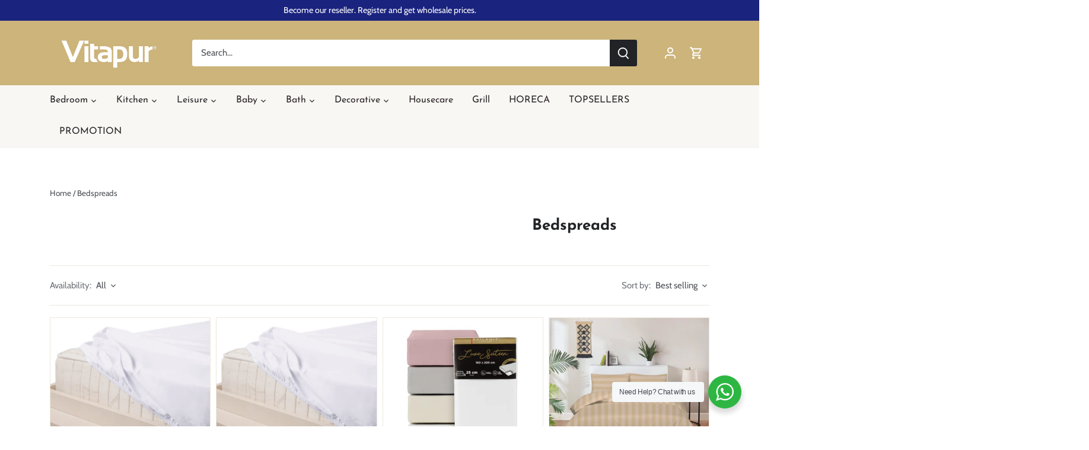

--- FILE ---
content_type: text/html; charset=utf-8
request_url: https://vitapur.com/collections/bedspreads
body_size: 31118
content:
<!doctype html>
<html class="no-js" lang="en">
<head>
  <!-- Canopy 4.2.1 -->

  <link rel="preload" href="//vitapur.com/cdn/shop/t/3/assets/styles.css?v=162025326933738026101759333751" as="style">
  <meta charset="utf-8" />
<meta name="viewport" content="width=device-width,initial-scale=1.0" />
<meta http-equiv="X-UA-Compatible" content="IE=edge">
<meta name="facebook-domain-verification" content="c77bwt4dmxt1ayhi5fhb55t6otxnoz" />

<link rel="preconnect" href="https://cdn.shopify.com" crossorigin>
<link rel="preconnect" href="https://fonts.shopify.com" crossorigin>
<link rel="preconnect" href="https://monorail-edge.shopifysvc.com"><link rel="preload" as="font" href="//vitapur.com/cdn/fonts/cabin/cabin_n4.cefc6494a78f87584a6f312fea532919154f66fe.woff2" type="font/woff2" crossorigin><link rel="preload" as="font" href="//vitapur.com/cdn/fonts/cabin/cabin_n7.255204a342bfdbc9ae2017bd4e6a90f8dbb2f561.woff2" type="font/woff2" crossorigin><link rel="preload" as="font" href="//vitapur.com/cdn/fonts/cabin/cabin_i4.d89c1b32b09ecbc46c12781fcf7b2085f17c0be9.woff2" type="font/woff2" crossorigin><link rel="preload" as="font" href="//vitapur.com/cdn/fonts/cabin/cabin_i7.ef2404c08a493e7ccbc92d8c39adf683f40e1fb5.woff2" type="font/woff2" crossorigin><link rel="preload" as="font" href="//vitapur.com/cdn/fonts/josefin_sans/josefinsans_n4.70f7efd699799949e6d9f99bc20843a2c86a2e0f.woff2" type="font/woff2" crossorigin><link rel="preload" as="font" href="//vitapur.com/cdn/fonts/josefin_sans/josefinsans_n7.4edc746dce14b53e39df223fba72d5f37c3d525d.woff2" type="font/woff2" crossorigin><link rel="preload" as="font" href="//vitapur.com/cdn/fonts/cabin/cabin_n7.255204a342bfdbc9ae2017bd4e6a90f8dbb2f561.woff2" type="font/woff2" crossorigin><link rel="preload" href="//vitapur.com/cdn/shop/t/3/assets/vendor.min.js?v=109634595573403464951652265413" as="script">
<link rel="preload" href="//vitapur.com/cdn/shop/t/3/assets/theme.js?v=175757698904915841111652863251" as="script"><link rel="canonical" href="https://vitapur.com/collections/bedspreads" />
  
  <!-- Google Tag Manager -->
<script>(function(w,d,s,l,i){w[l]=w[l]||[];w[l].push({'gtm.start':
new Date().getTime(),event:'gtm.js'});var f=d.getElementsByTagName(s)[0],
j=d.createElement(s),dl=l!='dataLayer'?'&l='+l:'';j.async=true;j.src=
'https://www.googletagmanager.com/gtm.js?id='+i+dl;f.parentNode.insertBefore(j,f);
})(window,document,'script','dataLayer','GTM-MQTSHC7');</script>
<!-- End Google Tag Manager -->

  <meta name="theme-color" content="#0096a6">

  <title>
    Bedspreads &ndash; Vitapur Wholesale portal
  </title>

  <meta property="og:site_name" content="Vitapur Wholesale portal">
<meta property="og:url" content="https://vitapur.com/collections/bedspreads">
<meta property="og:title" content="Bedspreads">
<meta property="og:type" content="product.group">
<meta property="og:description" content="The most accessible wholesale partner in Europe. We offer small MOQ and lightning quick deliveries for products in Home, Kitchen, Bedroom, Baby and Accessories category."><meta name="twitter:card" content="summary_large_image">
<meta name="twitter:title" content="Bedspreads">
<meta name="twitter:description" content="The most accessible wholesale partner in Europe. We offer small MOQ and lightning quick deliveries for products in Home, Kitchen, Bedroom, Baby and Accessories category.">


  <link href="//vitapur.com/cdn/shop/t/3/assets/styles.css?v=162025326933738026101759333751" rel="stylesheet" type="text/css" media="all" />

  <script>
    document.documentElement.className = document.documentElement.className.replace('no-js', 'js');
    window.theme = window.theme || {};
    
    theme.money_format_with_code_preference = "{{amount_with_comma_separator}} €";
    
    theme.money_format = "{{amount_with_comma_separator}} €";
    theme.customerIsLoggedIn = false;
    theme.requireLoginForPrice = true;

    
      theme.shippingCalcMoneyFormat = "{{amount_with_comma_separator}} €";
    
theme.strings = {
      previous: "Previous",
      next: "Next",
      close: "Close",
      addressError: "Error looking up that address",
      addressNoResults: "No results for that address",
      addressQueryLimit: "You have exceeded the Google API usage limit. Consider upgrading to a \u003ca href=\"https:\/\/developers.google.com\/maps\/premium\/usage-limits\"\u003ePremium Plan\u003c\/a\u003e.",
      authError: "There was a problem authenticating your Google Maps API Key.",
      shippingCalcSubmitButton: "Calculate shipping",
      shippingCalcSubmitButtonDisabled: "Calculating...",
      infiniteScrollCollectionLoading: "Loading more items...",
      infiniteScrollCollectionFinishedMsg : "No more items",
      infiniteScrollBlogLoading: "Loading more articles...",
      infiniteScrollBlogFinishedMsg : "No more articles",
      blogsShowTags: "Show tags",
      priceNonExistent: "Unavailable",
      buttonDefault: "Add to cart",
      buttonNoStock: "Out of stock",
      buttonNoVariant: "Unavailable",
      unitPriceSeparator: " \/ ",
      onlyXLeft: "[[ quantity ]] in stock",
      productAddingToCart: "Adding",
      productAddedToCart: "Added",
      quickbuyAdded: "Added to cart",
      cartSummary: "View cart",
      cartContinue: "Continue shopping",
      colorBoxPrevious: "Previous",
      colorBoxNext: "Next",
      colorBoxClose: "Close",
      imageSlider: "Image slider",
      confirmEmptyCart: "Are you sure you want to empty your cart?",
      inYourCart: "In your cart",
      removeFromCart: "Remove from cart",
      clearAll: "Clear all",
      layout_live_search_see_all: "See all results",
      general_quick_search_pages: "Pages",
      general_quick_search_no_results: "Sorry, we couldn\u0026#39;t find any results",
      products_labels_sold_out: "Sold Out",
      products_labels_sale: "Sale",
      maximumQuantity: "You can only have [quantity] in your cart",
      fullDetails: "Full details",
      cartConfirmRemove: "Are you sure you want to remove this item?",
      price_hidden: "To see prices please \u003ca title=\"Login\" href=\"\/account\/login\"\u003eLogin\u003c\/a\u003e\n or \u003ca title=\"Register\" href=\"\/account\/register\"\u003eRegister\u003c\/a\u003e\n",
      products_general_rrp_info: "RRP (Recommended Retail Price) is the price proposed by the supplier."
    };

    theme.routes = {
      root_url: '/',
      account_url: '/account',
      account_login_url: '/account/login',
      account_logout_url: '/account/logout',
      account_recover_url: '/account/recover',
      account_register_url: '/account/register',
      account_addresses_url: '/account/addresses',
      collections_url: '/collections',
      all_products_collection_url: '/collections/all',
      search_url: '/search',
      cart_url: '/cart',
      cart_add_url: '/cart/add',
      cart_change_url: '/cart/change',
      cart_clear_url: '/cart/clear'
    };

    theme.scripts = {
      masonry: "\/\/vitapur.com\/cdn\/shop\/t\/3\/assets\/masonry.v3.2.2.min.js?v=70136629540791627221652265412",
      jqueryInfiniteScroll: "\/\/vitapur.com\/cdn\/shop\/t\/3\/assets\/jquery.infinitescroll.2.1.0.min.js?v=162864979201917639991652265409",
      underscore: "\/\/cdnjs.cloudflare.com\/ajax\/libs\/underscore.js\/1.6.0\/underscore-min.js",
      shopifyCommon: "\/\/vitapur.com\/cdn\/shopifycloud\/storefront\/assets\/themes_support\/shopify_common-5f594365.js",
      jqueryCart: "\/\/vitapur.com\/cdn\/shop\/t\/3\/assets\/shipping-calculator.v1.0.min.js?v=20682063813605048711652265412"
    };

    theme.settings = {
      cartType: "drawer-dynamic",
      openCartDrawerOnMob: true,
      quickBuyType: "in-page",
      superscriptDecimals: false,
      currencyCodeEnabled: false
    }
  </script><script>window.performance && window.performance.mark && window.performance.mark('shopify.content_for_header.start');</script><meta id="shopify-digital-wallet" name="shopify-digital-wallet" content="/63981125858/digital_wallets/dialog">
<link rel="alternate" type="application/atom+xml" title="Feed" href="/collections/bedspreads.atom" />
<link rel="alternate" type="application/json+oembed" href="https://vitapur.com/collections/bedspreads.oembed">
<script async="async" src="/checkouts/internal/preloads.js?locale=en-AT"></script>
<script id="shopify-features" type="application/json">{"accessToken":"ce65d3570e734053b2e7de481aa4d234","betas":["rich-media-storefront-analytics"],"domain":"vitapur.com","predictiveSearch":true,"shopId":63981125858,"locale":"en"}</script>
<script>var Shopify = Shopify || {};
Shopify.shop = "vitapur-wholesale-b2b-portal.myshopify.com";
Shopify.locale = "en";
Shopify.currency = {"active":"EUR","rate":"1.0"};
Shopify.country = "AT";
Shopify.theme = {"name":"theme-vitapur-wholesale\/main","id":132740055266,"schema_name":"Canopy","schema_version":"4.2.1","theme_store_id":null,"role":"main"};
Shopify.theme.handle = "null";
Shopify.theme.style = {"id":null,"handle":null};
Shopify.cdnHost = "vitapur.com/cdn";
Shopify.routes = Shopify.routes || {};
Shopify.routes.root = "/";</script>
<script type="module">!function(o){(o.Shopify=o.Shopify||{}).modules=!0}(window);</script>
<script>!function(o){function n(){var o=[];function n(){o.push(Array.prototype.slice.apply(arguments))}return n.q=o,n}var t=o.Shopify=o.Shopify||{};t.loadFeatures=n(),t.autoloadFeatures=n()}(window);</script>
<script id="shop-js-analytics" type="application/json">{"pageType":"collection"}</script>
<script defer="defer" async type="module" src="//vitapur.com/cdn/shopifycloud/shop-js/modules/v2/client.init-shop-cart-sync_IZsNAliE.en.esm.js"></script>
<script defer="defer" async type="module" src="//vitapur.com/cdn/shopifycloud/shop-js/modules/v2/chunk.common_0OUaOowp.esm.js"></script>
<script type="module">
  await import("//vitapur.com/cdn/shopifycloud/shop-js/modules/v2/client.init-shop-cart-sync_IZsNAliE.en.esm.js");
await import("//vitapur.com/cdn/shopifycloud/shop-js/modules/v2/chunk.common_0OUaOowp.esm.js");

  window.Shopify.SignInWithShop?.initShopCartSync?.({"fedCMEnabled":true,"windoidEnabled":true});

</script>
<script>(function() {
  var isLoaded = false;
  function asyncLoad() {
    if (isLoaded) return;
    isLoaded = true;
    var urls = ["\/\/cdn.shopify.com\/proxy\/d3c2cb7f5bffa88356e44be245853b964814944cfd51cb9f04d3c41bfe6f7c38\/b2b-solution.bsscommerce.com\/js\/bss-b2b-cp.js?shop=vitapur-wholesale-b2b-portal.myshopify.com\u0026sp-cache-control=cHVibGljLCBtYXgtYWdlPTkwMA","https:\/\/app.appsell.io\/api\/js\/upsaleShopify.js?shop=vitapur-wholesale-b2b-portal.myshopify.com"];
    for (var i = 0; i < urls.length; i++) {
      var s = document.createElement('script');
      s.type = 'text/javascript';
      s.async = true;
      s.src = urls[i];
      var x = document.getElementsByTagName('script')[0];
      x.parentNode.insertBefore(s, x);
    }
  };
  if(window.attachEvent) {
    window.attachEvent('onload', asyncLoad);
  } else {
    window.addEventListener('load', asyncLoad, false);
  }
})();</script>
<script id="__st">var __st={"a":63981125858,"offset":3600,"reqid":"5e957de8-9d25-4fa4-b275-6a4ea78365aa-1768543792","pageurl":"vitapur.com\/collections\/bedspreads","u":"9e0e23f938c0","p":"collection","rtyp":"collection","rid":406891757794};</script>
<script>window.ShopifyPaypalV4VisibilityTracking = true;</script>
<script id="captcha-bootstrap">!function(){'use strict';const t='contact',e='account',n='new_comment',o=[[t,t],['blogs',n],['comments',n],[t,'customer']],c=[[e,'customer_login'],[e,'guest_login'],[e,'recover_customer_password'],[e,'create_customer']],r=t=>t.map((([t,e])=>`form[action*='/${t}']:not([data-nocaptcha='true']) input[name='form_type'][value='${e}']`)).join(','),a=t=>()=>t?[...document.querySelectorAll(t)].map((t=>t.form)):[];function s(){const t=[...o],e=r(t);return a(e)}const i='password',u='form_key',d=['recaptcha-v3-token','g-recaptcha-response','h-captcha-response',i],f=()=>{try{return window.sessionStorage}catch{return}},m='__shopify_v',_=t=>t.elements[u];function p(t,e,n=!1){try{const o=window.sessionStorage,c=JSON.parse(o.getItem(e)),{data:r}=function(t){const{data:e,action:n}=t;return t[m]||n?{data:e,action:n}:{data:t,action:n}}(c);for(const[e,n]of Object.entries(r))t.elements[e]&&(t.elements[e].value=n);n&&o.removeItem(e)}catch(o){console.error('form repopulation failed',{error:o})}}const l='form_type',E='cptcha';function T(t){t.dataset[E]=!0}const w=window,h=w.document,L='Shopify',v='ce_forms',y='captcha';let A=!1;((t,e)=>{const n=(g='f06e6c50-85a8-45c8-87d0-21a2b65856fe',I='https://cdn.shopify.com/shopifycloud/storefront-forms-hcaptcha/ce_storefront_forms_captcha_hcaptcha.v1.5.2.iife.js',D={infoText:'Protected by hCaptcha',privacyText:'Privacy',termsText:'Terms'},(t,e,n)=>{const o=w[L][v],c=o.bindForm;if(c)return c(t,g,e,D).then(n);var r;o.q.push([[t,g,e,D],n]),r=I,A||(h.body.append(Object.assign(h.createElement('script'),{id:'captcha-provider',async:!0,src:r})),A=!0)});var g,I,D;w[L]=w[L]||{},w[L][v]=w[L][v]||{},w[L][v].q=[],w[L][y]=w[L][y]||{},w[L][y].protect=function(t,e){n(t,void 0,e),T(t)},Object.freeze(w[L][y]),function(t,e,n,w,h,L){const[v,y,A,g]=function(t,e,n){const i=e?o:[],u=t?c:[],d=[...i,...u],f=r(d),m=r(i),_=r(d.filter((([t,e])=>n.includes(e))));return[a(f),a(m),a(_),s()]}(w,h,L),I=t=>{const e=t.target;return e instanceof HTMLFormElement?e:e&&e.form},D=t=>v().includes(t);t.addEventListener('submit',(t=>{const e=I(t);if(!e)return;const n=D(e)&&!e.dataset.hcaptchaBound&&!e.dataset.recaptchaBound,o=_(e),c=g().includes(e)&&(!o||!o.value);(n||c)&&t.preventDefault(),c&&!n&&(function(t){try{if(!f())return;!function(t){const e=f();if(!e)return;const n=_(t);if(!n)return;const o=n.value;o&&e.removeItem(o)}(t);const e=Array.from(Array(32),(()=>Math.random().toString(36)[2])).join('');!function(t,e){_(t)||t.append(Object.assign(document.createElement('input'),{type:'hidden',name:u})),t.elements[u].value=e}(t,e),function(t,e){const n=f();if(!n)return;const o=[...t.querySelectorAll(`input[type='${i}']`)].map((({name:t})=>t)),c=[...d,...o],r={};for(const[a,s]of new FormData(t).entries())c.includes(a)||(r[a]=s);n.setItem(e,JSON.stringify({[m]:1,action:t.action,data:r}))}(t,e)}catch(e){console.error('failed to persist form',e)}}(e),e.submit())}));const S=(t,e)=>{t&&!t.dataset[E]&&(n(t,e.some((e=>e===t))),T(t))};for(const o of['focusin','change'])t.addEventListener(o,(t=>{const e=I(t);D(e)&&S(e,y())}));const B=e.get('form_key'),M=e.get(l),P=B&&M;t.addEventListener('DOMContentLoaded',(()=>{const t=y();if(P)for(const e of t)e.elements[l].value===M&&p(e,B);[...new Set([...A(),...v().filter((t=>'true'===t.dataset.shopifyCaptcha))])].forEach((e=>S(e,t)))}))}(h,new URLSearchParams(w.location.search),n,t,e,['guest_login'])})(!0,!0)}();</script>
<script integrity="sha256-4kQ18oKyAcykRKYeNunJcIwy7WH5gtpwJnB7kiuLZ1E=" data-source-attribution="shopify.loadfeatures" defer="defer" src="//vitapur.com/cdn/shopifycloud/storefront/assets/storefront/load_feature-a0a9edcb.js" crossorigin="anonymous"></script>
<script data-source-attribution="shopify.dynamic_checkout.dynamic.init">var Shopify=Shopify||{};Shopify.PaymentButton=Shopify.PaymentButton||{isStorefrontPortableWallets:!0,init:function(){window.Shopify.PaymentButton.init=function(){};var t=document.createElement("script");t.src="https://vitapur.com/cdn/shopifycloud/portable-wallets/latest/portable-wallets.en.js",t.type="module",document.head.appendChild(t)}};
</script>
<script data-source-attribution="shopify.dynamic_checkout.buyer_consent">
  function portableWalletsHideBuyerConsent(e){var t=document.getElementById("shopify-buyer-consent"),n=document.getElementById("shopify-subscription-policy-button");t&&n&&(t.classList.add("hidden"),t.setAttribute("aria-hidden","true"),n.removeEventListener("click",e))}function portableWalletsShowBuyerConsent(e){var t=document.getElementById("shopify-buyer-consent"),n=document.getElementById("shopify-subscription-policy-button");t&&n&&(t.classList.remove("hidden"),t.removeAttribute("aria-hidden"),n.addEventListener("click",e))}window.Shopify?.PaymentButton&&(window.Shopify.PaymentButton.hideBuyerConsent=portableWalletsHideBuyerConsent,window.Shopify.PaymentButton.showBuyerConsent=portableWalletsShowBuyerConsent);
</script>
<script data-source-attribution="shopify.dynamic_checkout.cart.bootstrap">document.addEventListener("DOMContentLoaded",(function(){function t(){return document.querySelector("shopify-accelerated-checkout-cart, shopify-accelerated-checkout")}if(t())Shopify.PaymentButton.init();else{new MutationObserver((function(e,n){t()&&(Shopify.PaymentButton.init(),n.disconnect())})).observe(document.body,{childList:!0,subtree:!0})}}));
</script>

<script>window.performance && window.performance.mark && window.performance.mark('shopify.content_for_header.end');</script>

                <!-- BEGIN app block: shopify://apps/bss-b2b-solution/blocks/config-header/451233f2-9631-4c49-8b6f-057e4ebcde7f -->

<script id="bss-b2b-config-data">
  	if (typeof BSS_B2B == 'undefined') {
  		var BSS_B2B = {};
	}

	
        BSS_B2B.storeId = 5029;
        BSS_B2B.currentPlan = "false";
        BSS_B2B.planCode = "pro";
        BSS_B2B.shopModules = JSON.parse('[{"code":"qb","status":0},{"code":"cp","status":0},{"code":"act","status":0},{"code":"form","status":1},{"code":"tax_exempt","status":0},{"code":"amo","status":0},{"code":"mc","status":0},{"code":"public_api","status":0},{"code":"dc","status":0},{"code":"cart_note","status":0},{"code":"mo","status":0},{"code":"tax_display","status":0},{"code":"sr","status":0},{"code":"bogo","status":0},{"code":"qi","status":0},{"code":"ef","status":0},{"code":"pl","status":0}]');
        BSS_B2B.version = 1;
        var bssB2bApiServer = "https://b2b-solution-api.bsscommerce.com";
        var bssB2bCmsUrl = "https://b2b-solution.bsscommerce.com";
        var bssGeoServiceUrl = "https://geo-ip-service.bsscommerce.com";
        var bssB2bCheckoutUrl = "https://b2b-solution-checkout.bsscommerce.com";
    

	
		BSS_B2B.integrationApp = null;
	

	

	
	
	
	
	
	
	
	
	
	
	
	
	
		BSS_B2B.rfGeneralSettings = {"form_success_notification":"Created wholesaler successfully","sent_email_success_notification":"We have sent an email to {email}, please click on the included link to verify your email address","form_edit_success_notification":"Edited wholesaler successfully","form_fail_notification":"Created wholesaler failed","form_edit_fail_notification":"Edited wholesaler failed","vat_valid":"VALID VAT NUMBER","vat_not_valid":"EU VAT is not valid. Please re-enter","customer_exist":"Customer email already exists","required_field":"This field is required","password_too_short":"Password is too short (minimum is 5 characters)","password_invalid_with_spaces":"Password cannot start or end with spaces","password_error_label":"Password must include:","min_password":"At least {number} characters","at_least_number":"At least one number","at_least_special":"At least one special character","mixture_upper_lower":"At least one uppercase letter","email_format":"Must be email format","email_contain_invalid_domain":"Email contains an invalid domain name","error_created_account_on_shopify":"Error when creating account on Shopify","loadingForm":"Loading...","create":"Create","phone_is_invalid":"Phone number is invalid","phone_has_already_been_taken":"Phone has already been taken","country_invalid":"Country is not valid. Please choose country again","complete_reCapcha_task":"Please complete reCAPTCHA task","abn_valid":"This ABN is registered to","abn_not_valid":"ABN is not valid. Please re-enter","gst_valid":"VALID India GST NUMBER","gst_not_valid":"India GST number is not valid. Please re-enter","uk_valid":"VALID UK VAT NUMBER","uk_not_valid":"UK VAT number is not valid. Please re-enter","us_ein_valid":"VALID US EIN NUMBER","us_ein_not_valid":"US EIN number is not valid. Please re-enter","text_color_success":"#008000","text_color_failed":"#ff0000","submit_button_color":"#6200c3","registration_forms":"None","email_is_invalid":"Email is invalid","complete_privacy_policy":"Please accept the privacy policy","default_form_title":"Create account","submit_button":"SUBMIT","registerPage_url":"/account/register"};
	
	
</script>






<script id="bss-b2b-customize">
	console.log("B2B hooks")
window.bssB2BHooks = window.bssB2BHooks || {
    actions: {},
    filters: {},
};

window.BSS_B2B = window.BSS_B2B || {};

window.BSS_B2B.addAction = (tag, callback) => {
    window.bssB2BHooks.actions[tag] = callback;
}
window.BSS_B2B.addFilter = (tag,  value) => {
    window.bssB2BHooks.filters[tag] = value;
}

;
</script>

<style type="text/css">.bss-b2b-discount-code-wrapper {display: none !important}</style>



<script id="bss-b2b-store-data" type="application/json">
{
  "shop": {
    "domain": "vitapur.com",
    "permanent_domain": "vitapur-wholesale-b2b-portal.myshopify.com",
    "url": "https://vitapur.com",
    "secure_url": "https://vitapur.com",
    "money_format": "{{amount_with_comma_separator}} €",
    "currency": "EUR",
    "cart_current_currency": "EUR",
    "multi_currencies": [
        
            "EUR"
        
    ]
  },
  "customer": {
    "id": null,
    "tags": null,
    "tax_exempt": null,
    "first_name": null,
    "last_name": null,
    "phone": null,
    "email": "",
	"country_code": "",
	"addresses": [
		
	]
  },
  "cart": {"note":null,"attributes":{},"original_total_price":0,"total_price":0,"total_discount":0,"total_weight":0.0,"item_count":0,"items":[],"requires_shipping":false,"currency":"EUR","items_subtotal_price":0,"cart_level_discount_applications":[],"checkout_charge_amount":0},
  "line_item_products": [],
  "template": "collection",
  "product": "bnVsbA==",
  "product_collections": [
    
  ],
  "collection": [{"id":9200876159303,"title":"Fitted sheet VIENNA, 90X200+30,white","handle":"fitted-sheet-vienna-90x200-30-white","description":null,"published_at":"2024-05-10T10:29:44+02:00","created_at":"2024-05-10T10:29:44+02:00","vendor":"Svilanit","type":"","tags":["General\u003eBedroom\u003eSheet\u003eCotton canvas sheet"],"price":1290,"price_min":1290,"price_max":1290,"available":true,"price_varies":false,"compare_at_price":null,"compare_at_price_min":0,"compare_at_price_max":0,"compare_at_price_varies":false,"variants":[{"id":49514133258567,"title":"Default Title","option1":"Default Title","option2":null,"option3":null,"sku":"9514078-1","requires_shipping":true,"taxable":true,"featured_image":null,"available":true,"name":"Fitted sheet VIENNA, 90X200+30,white","public_title":null,"options":["Default Title"],"price":1290,"weight":670,"compare_at_price":null,"inventory_management":"shopify","barcode":"3838646164193","requires_selling_plan":false,"selling_plan_allocations":[],"quantity_rule":{"min":1,"max":null,"increment":1}}],"images":["\/\/vitapur.com\/cdn\/shop\/files\/rjuha_saten_t_f3bebbf0-fc99-458e-8e85-5e46f23b49b5.jpg?v=1717659783"],"featured_image":"\/\/vitapur.com\/cdn\/shop\/files\/rjuha_saten_t_f3bebbf0-fc99-458e-8e85-5e46f23b49b5.jpg?v=1717659783","options":["Title"],"media":[{"alt":null,"id":48080654827847,"position":1,"preview_image":{"aspect_ratio":1.0,"height":1600,"width":1600,"src":"\/\/vitapur.com\/cdn\/shop\/files\/rjuha_saten_t_f3bebbf0-fc99-458e-8e85-5e46f23b49b5.jpg?v=1717659783"},"aspect_ratio":1.0,"height":1600,"media_type":"image","src":"\/\/vitapur.com\/cdn\/shop\/files\/rjuha_saten_t_f3bebbf0-fc99-458e-8e85-5e46f23b49b5.jpg?v=1717659783","width":1600}],"requires_selling_plan":false,"selling_plan_groups":[],"content":null},{"id":9200876323143,"title":"Fitted sheet VIENNA, 180x200+30, wht","handle":"fitted-sheet-vienna-180x200-30-wht","description":null,"published_at":"2024-05-10T10:29:58+02:00","created_at":"2024-05-10T10:29:58+02:00","vendor":"Svilanit","type":"","tags":["General\u003eBedroom\u003eSheet\u003eCotton canvas sheet"],"price":1490,"price_min":1490,"price_max":1490,"available":true,"price_varies":false,"compare_at_price":null,"compare_at_price_min":0,"compare_at_price_max":0,"compare_at_price_varies":false,"variants":[{"id":49514133520711,"title":"Default Title","option1":"Default Title","option2":null,"option3":null,"sku":"9513790-1","requires_shipping":true,"taxable":true,"featured_image":null,"available":true,"name":"Fitted sheet VIENNA, 180x200+30, wht","public_title":null,"options":["Default Title"],"price":1490,"weight":1100,"compare_at_price":null,"inventory_management":"shopify","barcode":"3838646161499","requires_selling_plan":false,"selling_plan_allocations":[],"quantity_rule":{"min":1,"max":null,"increment":1}}],"images":["\/\/vitapur.com\/cdn\/shop\/files\/rjuha_saten_t_480adc4c-fd9d-445b-a1ed-630e5e7cf045.jpg?v=1717659803"],"featured_image":"\/\/vitapur.com\/cdn\/shop\/files\/rjuha_saten_t_480adc4c-fd9d-445b-a1ed-630e5e7cf045.jpg?v=1717659803","options":["Title"],"media":[{"alt":null,"id":48080658891079,"position":1,"preview_image":{"aspect_ratio":1.0,"height":1600,"width":1600,"src":"\/\/vitapur.com\/cdn\/shop\/files\/rjuha_saten_t_480adc4c-fd9d-445b-a1ed-630e5e7cf045.jpg?v=1717659803"},"aspect_ratio":1.0,"height":1600,"media_type":"image","src":"\/\/vitapur.com\/cdn\/shop\/files\/rjuha_saten_t_480adc4c-fd9d-445b-a1ed-630e5e7cf045.jpg?v=1717659803","width":1600}],"requires_selling_plan":false,"selling_plan_groups":[],"content":null},{"id":9506835890503,"title":"Bed Sheet Luxe Sateen,90X200,grey","handle":"bed-sheet-luxe-sateen-90x200-grey","description":"\u003cdiv\u003e\u003cspan style=\"font-size: 12px;\"\u003eValid for 90 x 200 cm. 100% cotton sateen. Washable at 40 °C. For mattresses up to 25 cm high. \u003c\/span\u003e\u003c\/div\u003e","published_at":"2024-08-05T15:31:05+02:00","created_at":"2024-08-05T15:31:05+02:00","vendor":"Svilanit","type":"","tags":["General\u003eBedroom\u003eSheet\u003eCotton satin sheet"],"price":732,"price_min":732,"price_max":1180,"available":true,"price_varies":true,"compare_at_price":null,"compare_at_price_min":0,"compare_at_price_max":0,"compare_at_price_varies":false,"variants":[{"id":50094478065991,"title":"180x200  cm \/ grey","option1":"180x200  cm","option2":"grey","option3":null,"sku":"22154","requires_shipping":true,"taxable":true,"featured_image":{"id":61407182881095,"product_id":9506835890503,"position":2,"created_at":"2025-04-02T11:08:13+02:00","updated_at":"2025-04-02T11:08:18+02:00","alt":null,"width":1600,"height":1600,"src":"\/\/vitapur.com\/cdn\/shop\/files\/22152_22153_22154_01_Svilanit_Fitted_Sheet_Luxe_Sateen_Grey_WEB.jpg?v=1743584898","variant_ids":[50094478065991,50094478197063]},"available":true,"name":"Bed Sheet Luxe Sateen,90X200,grey - 180x200  cm \/ grey","public_title":"180x200  cm \/ grey","options":["180x200  cm","grey"],"price":1169,"weight":780,"compare_at_price":null,"inventory_management":"shopify","barcode":"3830082631048","featured_media":{"alt":null,"id":52316218196295,"position":2,"preview_image":{"aspect_ratio":1.0,"height":1600,"width":1600,"src":"\/\/vitapur.com\/cdn\/shop\/files\/22152_22153_22154_01_Svilanit_Fitted_Sheet_Luxe_Sateen_Grey_WEB.jpg?v=1743584898"}},"requires_selling_plan":false,"selling_plan_allocations":[],"quantity_rule":{"min":1,"max":null,"increment":1}},{"id":50094478197063,"title":"160x200  cm \/ grey","option1":"160x200  cm","option2":"grey","option3":null,"sku":"22153","requires_shipping":true,"taxable":true,"featured_image":{"id":61407182881095,"product_id":9506835890503,"position":2,"created_at":"2025-04-02T11:08:13+02:00","updated_at":"2025-04-02T11:08:18+02:00","alt":null,"width":1600,"height":1600,"src":"\/\/vitapur.com\/cdn\/shop\/files\/22152_22153_22154_01_Svilanit_Fitted_Sheet_Luxe_Sateen_Grey_WEB.jpg?v=1743584898","variant_ids":[50094478065991,50094478197063]},"available":true,"name":"Bed Sheet Luxe Sateen,90X200,grey - 160x200  cm \/ grey","public_title":"160x200  cm \/ grey","options":["160x200  cm","grey"],"price":1056,"weight":710,"compare_at_price":null,"inventory_management":"shopify","barcode":"3830082631031","featured_media":{"alt":null,"id":52316218196295,"position":2,"preview_image":{"aspect_ratio":1.0,"height":1600,"width":1600,"src":"\/\/vitapur.com\/cdn\/shop\/files\/22152_22153_22154_01_Svilanit_Fitted_Sheet_Luxe_Sateen_Grey_WEB.jpg?v=1743584898"}},"requires_selling_plan":false,"selling_plan_allocations":[],"quantity_rule":{"min":1,"max":null,"increment":1}},{"id":50094478328135,"title":"90x200  cm \/ grey","option1":"90x200  cm","option2":"grey","option3":null,"sku":"22152","requires_shipping":true,"taxable":true,"featured_image":{"id":61407183896903,"product_id":9506835890503,"position":5,"created_at":"2025-04-02T11:08:13+02:00","updated_at":"2025-04-02T11:08:18+02:00","alt":null,"width":1600,"height":1600,"src":"\/\/vitapur.com\/cdn\/shop\/files\/22152_22153_22154_03_Svilanit_Fitted_Sheet_Luxe_Sateen_Grey_WEB.jpg?v=1743584898","variant_ids":[50094478328135]},"available":true,"name":"Bed Sheet Luxe Sateen,90X200,grey - 90x200  cm \/ grey","public_title":"90x200  cm \/ grey","options":["90x200  cm","grey"],"price":800,"weight":500,"compare_at_price":null,"inventory_management":"shopify","barcode":"3830082631024","featured_media":{"alt":null,"id":52316218294599,"position":5,"preview_image":{"aspect_ratio":1.0,"height":1600,"width":1600,"src":"\/\/vitapur.com\/cdn\/shop\/files\/22152_22153_22154_03_Svilanit_Fitted_Sheet_Luxe_Sateen_Grey_WEB.jpg?v=1743584898"}},"requires_selling_plan":false,"selling_plan_allocations":[],"quantity_rule":{"min":1,"max":null,"increment":1}},{"id":50094478098759,"title":"180x200  cm \/ beige","option1":"180x200  cm","option2":"beige","option3":null,"sku":"22140","requires_shipping":true,"taxable":true,"featured_image":{"id":61407182422343,"product_id":9506835890503,"position":8,"created_at":"2025-04-02T11:08:13+02:00","updated_at":"2025-04-02T11:08:18+02:00","alt":null,"width":1600,"height":1600,"src":"\/\/vitapur.com\/cdn\/shop\/files\/22138_22139_22140_03_Svilanit_Fitted_Sheet_Luxe_Sateen_Beige_WEB.jpg?v=1743584898","variant_ids":[50094478098759,50094478229831,50094478360903]},"available":true,"name":"Bed Sheet Luxe Sateen,90X200,grey - 180x200  cm \/ beige","public_title":"180x200  cm \/ beige","options":["180x200  cm","beige"],"price":1180,"weight":780,"compare_at_price":null,"inventory_management":"shopify","barcode":"3830082630980","featured_media":{"alt":null,"id":52316218589511,"position":8,"preview_image":{"aspect_ratio":1.0,"height":1600,"width":1600,"src":"\/\/vitapur.com\/cdn\/shop\/files\/22138_22139_22140_03_Svilanit_Fitted_Sheet_Luxe_Sateen_Beige_WEB.jpg?v=1743584898"}},"requires_selling_plan":false,"selling_plan_allocations":[],"quantity_rule":{"min":1,"max":null,"increment":1}},{"id":50094478131527,"title":"180x200  cm \/ rose","option1":"180x200  cm","option2":"rose","option3":null,"sku":"22132","requires_shipping":true,"taxable":true,"featured_image":{"id":61407182815559,"product_id":9506835890503,"position":12,"created_at":"2025-04-02T11:08:13+02:00","updated_at":"2025-04-02T11:08:18+02:00","alt":null,"width":1600,"height":1600,"src":"\/\/vitapur.com\/cdn\/shop\/files\/22130_22131_22132_03_Svilanit_Fitted_Sheet_Luxe_Sateen_Pink_WEB.jpg?v=1743584898","variant_ids":[50094478131527,50094478262599,50094478393671]},"available":true,"name":"Bed Sheet Luxe Sateen,90X200,grey - 180x200  cm \/ rose","public_title":"180x200  cm \/ rose","options":["180x200  cm","rose"],"price":1175,"weight":780,"compare_at_price":null,"inventory_management":"shopify","barcode":"3830082630904","featured_media":{"alt":null,"id":52316218982727,"position":12,"preview_image":{"aspect_ratio":1.0,"height":1600,"width":1600,"src":"\/\/vitapur.com\/cdn\/shop\/files\/22130_22131_22132_03_Svilanit_Fitted_Sheet_Luxe_Sateen_Pink_WEB.jpg?v=1743584898"}},"requires_selling_plan":false,"selling_plan_allocations":[],"quantity_rule":{"min":1,"max":null,"increment":1}},{"id":50094478295367,"title":"160x200  cm \/ white","option1":"160x200  cm","option2":"white","option3":null,"sku":"22126","requires_shipping":true,"taxable":true,"featured_image":{"id":61407182782791,"product_id":9506835890503,"position":16,"created_at":"2025-04-02T11:08:13+02:00","updated_at":"2025-04-02T11:08:18+02:00","alt":null,"width":1600,"height":1600,"src":"\/\/vitapur.com\/cdn\/shop\/files\/22125_22126_22127_03_Svilanit_Fitted_Sheet_Luxe_Sateen_White_WEB.jpg?v=1743584898","variant_ids":[50094478164295,50094478295367,50094478459207]},"available":true,"name":"Bed Sheet Luxe Sateen,90X200,grey - 160x200  cm \/ white","public_title":"160x200  cm \/ white","options":["160x200  cm","white"],"price":1009,"weight":710,"compare_at_price":null,"inventory_management":"shopify","barcode":"3830082630843","featured_media":{"alt":null,"id":52316219179335,"position":16,"preview_image":{"aspect_ratio":1.0,"height":1600,"width":1600,"src":"\/\/vitapur.com\/cdn\/shop\/files\/22125_22126_22127_03_Svilanit_Fitted_Sheet_Luxe_Sateen_White_WEB.jpg?v=1743584898"}},"requires_selling_plan":false,"selling_plan_allocations":[],"quantity_rule":{"min":1,"max":null,"increment":1}},{"id":50094478459207,"title":"90x200  cm \/ white","option1":"90x200  cm","option2":"white","option3":null,"sku":"22125","requires_shipping":true,"taxable":true,"featured_image":{"id":61407182782791,"product_id":9506835890503,"position":16,"created_at":"2025-04-02T11:08:13+02:00","updated_at":"2025-04-02T11:08:18+02:00","alt":null,"width":1600,"height":1600,"src":"\/\/vitapur.com\/cdn\/shop\/files\/22125_22126_22127_03_Svilanit_Fitted_Sheet_Luxe_Sateen_White_WEB.jpg?v=1743584898","variant_ids":[50094478164295,50094478295367,50094478459207]},"available":true,"name":"Bed Sheet Luxe Sateen,90X200,grey - 90x200  cm \/ white","public_title":"90x200  cm \/ white","options":["90x200  cm","white"],"price":732,"weight":500,"compare_at_price":null,"inventory_management":"shopify","barcode":"3830082630836","featured_media":{"alt":null,"id":52316219179335,"position":16,"preview_image":{"aspect_ratio":1.0,"height":1600,"width":1600,"src":"\/\/vitapur.com\/cdn\/shop\/files\/22125_22126_22127_03_Svilanit_Fitted_Sheet_Luxe_Sateen_White_WEB.jpg?v=1743584898"}},"requires_selling_plan":false,"selling_plan_allocations":[],"quantity_rule":{"min":1,"max":null,"increment":1}},{"id":50094478360903,"title":"90x200  cm \/ beige","option1":"90x200  cm","option2":"beige","option3":null,"sku":"22138","requires_shipping":true,"taxable":true,"featured_image":{"id":61407182422343,"product_id":9506835890503,"position":8,"created_at":"2025-04-02T11:08:13+02:00","updated_at":"2025-04-02T11:08:18+02:00","alt":null,"width":1600,"height":1600,"src":"\/\/vitapur.com\/cdn\/shop\/files\/22138_22139_22140_03_Svilanit_Fitted_Sheet_Luxe_Sateen_Beige_WEB.jpg?v=1743584898","variant_ids":[50094478098759,50094478229831,50094478360903]},"available":true,"name":"Bed Sheet Luxe Sateen,90X200,grey - 90x200  cm \/ beige","public_title":"90x200  cm \/ beige","options":["90x200  cm","beige"],"price":804,"weight":500,"compare_at_price":null,"inventory_management":"shopify","barcode":"3830082630966","featured_media":{"alt":null,"id":52316218589511,"position":8,"preview_image":{"aspect_ratio":1.0,"height":1600,"width":1600,"src":"\/\/vitapur.com\/cdn\/shop\/files\/22138_22139_22140_03_Svilanit_Fitted_Sheet_Luxe_Sateen_Beige_WEB.jpg?v=1743584898"}},"requires_selling_plan":false,"selling_plan_allocations":[],"quantity_rule":{"min":1,"max":null,"increment":1}},{"id":50094478262599,"title":"160x200  cm \/ rose","option1":"160x200  cm","option2":"rose","option3":null,"sku":"22131","requires_shipping":true,"taxable":true,"featured_image":{"id":61407182815559,"product_id":9506835890503,"position":12,"created_at":"2025-04-02T11:08:13+02:00","updated_at":"2025-04-02T11:08:18+02:00","alt":null,"width":1600,"height":1600,"src":"\/\/vitapur.com\/cdn\/shop\/files\/22130_22131_22132_03_Svilanit_Fitted_Sheet_Luxe_Sateen_Pink_WEB.jpg?v=1743584898","variant_ids":[50094478131527,50094478262599,50094478393671]},"available":true,"name":"Bed Sheet Luxe Sateen,90X200,grey - 160x200  cm \/ rose","public_title":"160x200  cm \/ rose","options":["160x200  cm","rose"],"price":1093,"weight":710,"compare_at_price":null,"inventory_management":"shopify","barcode":"3830082630898","featured_media":{"alt":null,"id":52316218982727,"position":12,"preview_image":{"aspect_ratio":1.0,"height":1600,"width":1600,"src":"\/\/vitapur.com\/cdn\/shop\/files\/22130_22131_22132_03_Svilanit_Fitted_Sheet_Luxe_Sateen_Pink_WEB.jpg?v=1743584898"}},"requires_selling_plan":false,"selling_plan_allocations":[],"quantity_rule":{"min":1,"max":null,"increment":1}},{"id":50094478164295,"title":"180x200  cm \/ white","option1":"180x200  cm","option2":"white","option3":null,"sku":"22127","requires_shipping":true,"taxable":true,"featured_image":{"id":61407182782791,"product_id":9506835890503,"position":16,"created_at":"2025-04-02T11:08:13+02:00","updated_at":"2025-04-02T11:08:18+02:00","alt":null,"width":1600,"height":1600,"src":"\/\/vitapur.com\/cdn\/shop\/files\/22125_22126_22127_03_Svilanit_Fitted_Sheet_Luxe_Sateen_White_WEB.jpg?v=1743584898","variant_ids":[50094478164295,50094478295367,50094478459207]},"available":true,"name":"Bed Sheet Luxe Sateen,90X200,grey - 180x200  cm \/ white","public_title":"180x200  cm \/ white","options":["180x200  cm","white"],"price":1074,"weight":780,"compare_at_price":null,"inventory_management":"shopify","barcode":"3830082630850","featured_media":{"alt":null,"id":52316219179335,"position":16,"preview_image":{"aspect_ratio":1.0,"height":1600,"width":1600,"src":"\/\/vitapur.com\/cdn\/shop\/files\/22125_22126_22127_03_Svilanit_Fitted_Sheet_Luxe_Sateen_White_WEB.jpg?v=1743584898"}},"requires_selling_plan":false,"selling_plan_allocations":[],"quantity_rule":{"min":1,"max":null,"increment":1}},{"id":50094478393671,"title":"90x200  cm \/ rose","option1":"90x200  cm","option2":"rose","option3":null,"sku":"22130","requires_shipping":true,"taxable":true,"featured_image":{"id":61407182815559,"product_id":9506835890503,"position":12,"created_at":"2025-04-02T11:08:13+02:00","updated_at":"2025-04-02T11:08:18+02:00","alt":null,"width":1600,"height":1600,"src":"\/\/vitapur.com\/cdn\/shop\/files\/22130_22131_22132_03_Svilanit_Fitted_Sheet_Luxe_Sateen_Pink_WEB.jpg?v=1743584898","variant_ids":[50094478131527,50094478262599,50094478393671]},"available":true,"name":"Bed Sheet Luxe Sateen,90X200,grey - 90x200  cm \/ rose","public_title":"90x200  cm \/ rose","options":["90x200  cm","rose"],"price":796,"weight":500,"compare_at_price":null,"inventory_management":"shopify","barcode":"3830082630881","featured_media":{"alt":null,"id":52316218982727,"position":12,"preview_image":{"aspect_ratio":1.0,"height":1600,"width":1600,"src":"\/\/vitapur.com\/cdn\/shop\/files\/22130_22131_22132_03_Svilanit_Fitted_Sheet_Luxe_Sateen_Pink_WEB.jpg?v=1743584898"}},"requires_selling_plan":false,"selling_plan_allocations":[],"quantity_rule":{"min":1,"max":null,"increment":1}},{"id":50094478229831,"title":"160x200  cm \/ beige","option1":"160x200  cm","option2":"beige","option3":null,"sku":"22139","requires_shipping":true,"taxable":true,"featured_image":{"id":61407182422343,"product_id":9506835890503,"position":8,"created_at":"2025-04-02T11:08:13+02:00","updated_at":"2025-04-02T11:08:18+02:00","alt":null,"width":1600,"height":1600,"src":"\/\/vitapur.com\/cdn\/shop\/files\/22138_22139_22140_03_Svilanit_Fitted_Sheet_Luxe_Sateen_Beige_WEB.jpg?v=1743584898","variant_ids":[50094478098759,50094478229831,50094478360903]},"available":true,"name":"Bed Sheet Luxe Sateen,90X200,grey - 160x200  cm \/ beige","public_title":"160x200  cm \/ beige","options":["160x200  cm","beige"],"price":1117,"weight":710,"compare_at_price":null,"inventory_management":"shopify","barcode":"3830082630973","featured_media":{"alt":null,"id":52316218589511,"position":8,"preview_image":{"aspect_ratio":1.0,"height":1600,"width":1600,"src":"\/\/vitapur.com\/cdn\/shop\/files\/22138_22139_22140_03_Svilanit_Fitted_Sheet_Luxe_Sateen_Beige_WEB.jpg?v=1743584898"}},"requires_selling_plan":false,"selling_plan_allocations":[],"quantity_rule":{"min":1,"max":null,"increment":1}}],"images":["\/\/vitapur.com\/cdn\/shop\/files\/22125_22126_22127_06_Svilanit_Fitted_Sheet_Luxe_Sateen_White_WEB.jpg?v=1743584898","\/\/vitapur.com\/cdn\/shop\/files\/22152_22153_22154_01_Svilanit_Fitted_Sheet_Luxe_Sateen_Grey_WEB.jpg?v=1743584898","\/\/vitapur.com\/cdn\/shop\/files\/22152_22153_22154_06_Svilanit_Fitted_Sheet_Luxe_Sateen_Grey_WEB.jpg?v=1743584898","\/\/vitapur.com\/cdn\/shop\/files\/22152_22153_22154_05_Svilanit_Fitted_Sheet_Luxe_Sateen_Grey_WEB_ee5abdf9-b3d2-443f-bf6b-22b2d74a1474.jpg?v=1743584898","\/\/vitapur.com\/cdn\/shop\/files\/22152_22153_22154_03_Svilanit_Fitted_Sheet_Luxe_Sateen_Grey_WEB.jpg?v=1743584898","\/\/vitapur.com\/cdn\/shop\/files\/22152_22153_22154_04_Svilanit_Fitted_Sheet_Luxe_Sateen_Grey_WEB.jpg?v=1743584898","\/\/vitapur.com\/cdn\/shop\/files\/22152_22153_22154_07_Svilanit_Fitted_Sheet_Luxe_Sateen_Grey_WEB_3p4kn6.jpg?v=1743584898","\/\/vitapur.com\/cdn\/shop\/files\/22138_22139_22140_03_Svilanit_Fitted_Sheet_Luxe_Sateen_Beige_WEB.jpg?v=1743584898","\/\/vitapur.com\/cdn\/shop\/files\/22138_22139_22140_04_Svilanit_Fitted_Sheet_Luxe_Sateen_Beige_WEB.jpg?v=1743584898","\/\/vitapur.com\/cdn\/shop\/files\/22138_22139_22140_05_Svilanit_Fitted_Sheet_Luxe_Sateen_Beige_WEB.jpg?v=1743584898","\/\/vitapur.com\/cdn\/shop\/files\/22138_22139_22140_07_Svilanit_Fitted_Sheet_Luxe_Sateen_Beige_WEB.jpg?v=1743584898","\/\/vitapur.com\/cdn\/shop\/files\/22130_22131_22132_03_Svilanit_Fitted_Sheet_Luxe_Sateen_Pink_WEB.jpg?v=1743584898","\/\/vitapur.com\/cdn\/shop\/files\/22130_22131_22132_04_Svilanit_Fitted_Sheet_Luxe_Sateen_Pink_WEB.jpg?v=1743584898","\/\/vitapur.com\/cdn\/shop\/files\/22130_22131_22132_05_Svilanit_Fitted_Sheet_Luxe_Sateen_Pink_WEB_87250eef-111f-43f1-89b1-5ddd0c02a80e.jpg?v=1743584898","\/\/vitapur.com\/cdn\/shop\/files\/22130_22131_22132_07_Svilanit_Fitted_Sheet_Luxe_Sateen_Pink_WEB_4b4908ff-d755-435e-b46b-7b2c14e04a60.jpg?v=1743584898","\/\/vitapur.com\/cdn\/shop\/files\/22125_22126_22127_03_Svilanit_Fitted_Sheet_Luxe_Sateen_White_WEB.jpg?v=1743584898","\/\/vitapur.com\/cdn\/shop\/files\/22125_22126_22127_04_Svilanit_Fitted_Sheet_Luxe_Sateen_White_WEB.jpg?v=1743584898","\/\/vitapur.com\/cdn\/shop\/files\/22125_22126_22127_05_Svilanit_Fitted_Sheet_Luxe_Sateen_White_WEB.jpg?v=1743584898","\/\/vitapur.com\/cdn\/shop\/files\/22125_22126_22127_07_Svilanit_Fitted_Sheet_Luxe_Sateen_White_WEB_94dcdb91-ed84-4cca-92f8-598cc33ec875.jpg?v=1743584898"],"featured_image":"\/\/vitapur.com\/cdn\/shop\/files\/22125_22126_22127_06_Svilanit_Fitted_Sheet_Luxe_Sateen_White_WEB.jpg?v=1743584898","options":["Dimensions","Color"],"media":[{"alt":null,"id":52316218130759,"position":1,"preview_image":{"aspect_ratio":1.0,"height":1600,"width":1600,"src":"\/\/vitapur.com\/cdn\/shop\/files\/22125_22126_22127_06_Svilanit_Fitted_Sheet_Luxe_Sateen_White_WEB.jpg?v=1743584898"},"aspect_ratio":1.0,"height":1600,"media_type":"image","src":"\/\/vitapur.com\/cdn\/shop\/files\/22125_22126_22127_06_Svilanit_Fitted_Sheet_Luxe_Sateen_White_WEB.jpg?v=1743584898","width":1600},{"alt":null,"id":52316218196295,"position":2,"preview_image":{"aspect_ratio":1.0,"height":1600,"width":1600,"src":"\/\/vitapur.com\/cdn\/shop\/files\/22152_22153_22154_01_Svilanit_Fitted_Sheet_Luxe_Sateen_Grey_WEB.jpg?v=1743584898"},"aspect_ratio":1.0,"height":1600,"media_type":"image","src":"\/\/vitapur.com\/cdn\/shop\/files\/22152_22153_22154_01_Svilanit_Fitted_Sheet_Luxe_Sateen_Grey_WEB.jpg?v=1743584898","width":1600},{"alt":null,"id":52316218229063,"position":3,"preview_image":{"aspect_ratio":1.0,"height":1600,"width":1600,"src":"\/\/vitapur.com\/cdn\/shop\/files\/22152_22153_22154_06_Svilanit_Fitted_Sheet_Luxe_Sateen_Grey_WEB.jpg?v=1743584898"},"aspect_ratio":1.0,"height":1600,"media_type":"image","src":"\/\/vitapur.com\/cdn\/shop\/files\/22152_22153_22154_06_Svilanit_Fitted_Sheet_Luxe_Sateen_Grey_WEB.jpg?v=1743584898","width":1600},{"alt":null,"id":52316218261831,"position":4,"preview_image":{"aspect_ratio":1.0,"height":1600,"width":1600,"src":"\/\/vitapur.com\/cdn\/shop\/files\/22152_22153_22154_05_Svilanit_Fitted_Sheet_Luxe_Sateen_Grey_WEB_ee5abdf9-b3d2-443f-bf6b-22b2d74a1474.jpg?v=1743584898"},"aspect_ratio":1.0,"height":1600,"media_type":"image","src":"\/\/vitapur.com\/cdn\/shop\/files\/22152_22153_22154_05_Svilanit_Fitted_Sheet_Luxe_Sateen_Grey_WEB_ee5abdf9-b3d2-443f-bf6b-22b2d74a1474.jpg?v=1743584898","width":1600},{"alt":null,"id":52316218294599,"position":5,"preview_image":{"aspect_ratio":1.0,"height":1600,"width":1600,"src":"\/\/vitapur.com\/cdn\/shop\/files\/22152_22153_22154_03_Svilanit_Fitted_Sheet_Luxe_Sateen_Grey_WEB.jpg?v=1743584898"},"aspect_ratio":1.0,"height":1600,"media_type":"image","src":"\/\/vitapur.com\/cdn\/shop\/files\/22152_22153_22154_03_Svilanit_Fitted_Sheet_Luxe_Sateen_Grey_WEB.jpg?v=1743584898","width":1600},{"alt":null,"id":52316218327367,"position":6,"preview_image":{"aspect_ratio":1.0,"height":1600,"width":1600,"src":"\/\/vitapur.com\/cdn\/shop\/files\/22152_22153_22154_04_Svilanit_Fitted_Sheet_Luxe_Sateen_Grey_WEB.jpg?v=1743584898"},"aspect_ratio":1.0,"height":1600,"media_type":"image","src":"\/\/vitapur.com\/cdn\/shop\/files\/22152_22153_22154_04_Svilanit_Fitted_Sheet_Luxe_Sateen_Grey_WEB.jpg?v=1743584898","width":1600},{"alt":null,"id":52316218425671,"position":7,"preview_image":{"aspect_ratio":1.0,"height":1600,"width":1600,"src":"\/\/vitapur.com\/cdn\/shop\/files\/22152_22153_22154_07_Svilanit_Fitted_Sheet_Luxe_Sateen_Grey_WEB_3p4kn6.jpg?v=1743584898"},"aspect_ratio":1.0,"height":1600,"media_type":"image","src":"\/\/vitapur.com\/cdn\/shop\/files\/22152_22153_22154_07_Svilanit_Fitted_Sheet_Luxe_Sateen_Grey_WEB_3p4kn6.jpg?v=1743584898","width":1600},{"alt":null,"id":52316218589511,"position":8,"preview_image":{"aspect_ratio":1.0,"height":1600,"width":1600,"src":"\/\/vitapur.com\/cdn\/shop\/files\/22138_22139_22140_03_Svilanit_Fitted_Sheet_Luxe_Sateen_Beige_WEB.jpg?v=1743584898"},"aspect_ratio":1.0,"height":1600,"media_type":"image","src":"\/\/vitapur.com\/cdn\/shop\/files\/22138_22139_22140_03_Svilanit_Fitted_Sheet_Luxe_Sateen_Beige_WEB.jpg?v=1743584898","width":1600},{"alt":null,"id":52316218753351,"position":9,"preview_image":{"aspect_ratio":1.0,"height":1600,"width":1600,"src":"\/\/vitapur.com\/cdn\/shop\/files\/22138_22139_22140_04_Svilanit_Fitted_Sheet_Luxe_Sateen_Beige_WEB.jpg?v=1743584898"},"aspect_ratio":1.0,"height":1600,"media_type":"image","src":"\/\/vitapur.com\/cdn\/shop\/files\/22138_22139_22140_04_Svilanit_Fitted_Sheet_Luxe_Sateen_Beige_WEB.jpg?v=1743584898","width":1600},{"alt":null,"id":52316218884423,"position":10,"preview_image":{"aspect_ratio":1.0,"height":1600,"width":1600,"src":"\/\/vitapur.com\/cdn\/shop\/files\/22138_22139_22140_05_Svilanit_Fitted_Sheet_Luxe_Sateen_Beige_WEB.jpg?v=1743584898"},"aspect_ratio":1.0,"height":1600,"media_type":"image","src":"\/\/vitapur.com\/cdn\/shop\/files\/22138_22139_22140_05_Svilanit_Fitted_Sheet_Luxe_Sateen_Beige_WEB.jpg?v=1743584898","width":1600},{"alt":null,"id":52316218917191,"position":11,"preview_image":{"aspect_ratio":1.0,"height":1600,"width":1600,"src":"\/\/vitapur.com\/cdn\/shop\/files\/22138_22139_22140_07_Svilanit_Fitted_Sheet_Luxe_Sateen_Beige_WEB.jpg?v=1743584898"},"aspect_ratio":1.0,"height":1600,"media_type":"image","src":"\/\/vitapur.com\/cdn\/shop\/files\/22138_22139_22140_07_Svilanit_Fitted_Sheet_Luxe_Sateen_Beige_WEB.jpg?v=1743584898","width":1600},{"alt":null,"id":52316218982727,"position":12,"preview_image":{"aspect_ratio":1.0,"height":1600,"width":1600,"src":"\/\/vitapur.com\/cdn\/shop\/files\/22130_22131_22132_03_Svilanit_Fitted_Sheet_Luxe_Sateen_Pink_WEB.jpg?v=1743584898"},"aspect_ratio":1.0,"height":1600,"media_type":"image","src":"\/\/vitapur.com\/cdn\/shop\/files\/22130_22131_22132_03_Svilanit_Fitted_Sheet_Luxe_Sateen_Pink_WEB.jpg?v=1743584898","width":1600},{"alt":null,"id":52316219048263,"position":13,"preview_image":{"aspect_ratio":1.0,"height":1600,"width":1600,"src":"\/\/vitapur.com\/cdn\/shop\/files\/22130_22131_22132_04_Svilanit_Fitted_Sheet_Luxe_Sateen_Pink_WEB.jpg?v=1743584898"},"aspect_ratio":1.0,"height":1600,"media_type":"image","src":"\/\/vitapur.com\/cdn\/shop\/files\/22130_22131_22132_04_Svilanit_Fitted_Sheet_Luxe_Sateen_Pink_WEB.jpg?v=1743584898","width":1600},{"alt":null,"id":52316219081031,"position":14,"preview_image":{"aspect_ratio":1.0,"height":1600,"width":1600,"src":"\/\/vitapur.com\/cdn\/shop\/files\/22130_22131_22132_05_Svilanit_Fitted_Sheet_Luxe_Sateen_Pink_WEB_87250eef-111f-43f1-89b1-5ddd0c02a80e.jpg?v=1743584898"},"aspect_ratio":1.0,"height":1600,"media_type":"image","src":"\/\/vitapur.com\/cdn\/shop\/files\/22130_22131_22132_05_Svilanit_Fitted_Sheet_Luxe_Sateen_Pink_WEB_87250eef-111f-43f1-89b1-5ddd0c02a80e.jpg?v=1743584898","width":1600},{"alt":null,"id":52316219146567,"position":15,"preview_image":{"aspect_ratio":1.0,"height":1600,"width":1600,"src":"\/\/vitapur.com\/cdn\/shop\/files\/22130_22131_22132_07_Svilanit_Fitted_Sheet_Luxe_Sateen_Pink_WEB_4b4908ff-d755-435e-b46b-7b2c14e04a60.jpg?v=1743584898"},"aspect_ratio":1.0,"height":1600,"media_type":"image","src":"\/\/vitapur.com\/cdn\/shop\/files\/22130_22131_22132_07_Svilanit_Fitted_Sheet_Luxe_Sateen_Pink_WEB_4b4908ff-d755-435e-b46b-7b2c14e04a60.jpg?v=1743584898","width":1600},{"alt":null,"id":52316219179335,"position":16,"preview_image":{"aspect_ratio":1.0,"height":1600,"width":1600,"src":"\/\/vitapur.com\/cdn\/shop\/files\/22125_22126_22127_03_Svilanit_Fitted_Sheet_Luxe_Sateen_White_WEB.jpg?v=1743584898"},"aspect_ratio":1.0,"height":1600,"media_type":"image","src":"\/\/vitapur.com\/cdn\/shop\/files\/22125_22126_22127_03_Svilanit_Fitted_Sheet_Luxe_Sateen_White_WEB.jpg?v=1743584898","width":1600},{"alt":null,"id":52316219277639,"position":17,"preview_image":{"aspect_ratio":1.0,"height":1600,"width":1600,"src":"\/\/vitapur.com\/cdn\/shop\/files\/22125_22126_22127_04_Svilanit_Fitted_Sheet_Luxe_Sateen_White_WEB.jpg?v=1743584898"},"aspect_ratio":1.0,"height":1600,"media_type":"image","src":"\/\/vitapur.com\/cdn\/shop\/files\/22125_22126_22127_04_Svilanit_Fitted_Sheet_Luxe_Sateen_White_WEB.jpg?v=1743584898","width":1600},{"alt":null,"id":52316219375943,"position":18,"preview_image":{"aspect_ratio":1.0,"height":1600,"width":1600,"src":"\/\/vitapur.com\/cdn\/shop\/files\/22125_22126_22127_05_Svilanit_Fitted_Sheet_Luxe_Sateen_White_WEB.jpg?v=1743584898"},"aspect_ratio":1.0,"height":1600,"media_type":"image","src":"\/\/vitapur.com\/cdn\/shop\/files\/22125_22126_22127_05_Svilanit_Fitted_Sheet_Luxe_Sateen_White_WEB.jpg?v=1743584898","width":1600},{"alt":null,"id":52316219441479,"position":19,"preview_image":{"aspect_ratio":1.0,"height":1600,"width":1600,"src":"\/\/vitapur.com\/cdn\/shop\/files\/22125_22126_22127_07_Svilanit_Fitted_Sheet_Luxe_Sateen_White_WEB_94dcdb91-ed84-4cca-92f8-598cc33ec875.jpg?v=1743584898"},"aspect_ratio":1.0,"height":1600,"media_type":"image","src":"\/\/vitapur.com\/cdn\/shop\/files\/22125_22126_22127_07_Svilanit_Fitted_Sheet_Luxe_Sateen_White_WEB_94dcdb91-ed84-4cca-92f8-598cc33ec875.jpg?v=1743584898","width":1600}],"requires_selling_plan":false,"selling_plan_groups":[],"content":"\u003cdiv\u003e\u003cspan style=\"font-size: 12px;\"\u003eValid for 90 x 200 cm. 100% cotton sateen. Washable at 40 °C. For mattresses up to 25 cm high. \u003c\/span\u003e\u003c\/div\u003e"},{"id":9508717003079,"title":"Cotton - satin PREMIUM bedding Svilanit Isabella Rose","handle":"cotton-satin-premium-bedding-svilanit-isabella-rose","description":"\u003cdiv\u003e100% Egyptian quality cotton. Jacquard weaving. Washable at 40 °C. \u003c\/div\u003e","published_at":"2024-08-07T09:53:12+02:00","created_at":"2024-08-07T09:53:12+02:00","vendor":"Svilanit","type":"","tags":["General\u003eBedroom\u003eBedding\u003eSatin bedding"],"price":1695,"price_min":1695,"price_max":3375,"available":true,"price_varies":true,"compare_at_price":null,"compare_at_price_min":0,"compare_at_price_max":0,"compare_at_price_varies":false,"variants":[{"id":49974588375367,"title":"250x200 2x50x70 cm","option1":"250x200 2x50x70 cm","option2":null,"option3":null,"sku":"23019","requires_shipping":true,"taxable":true,"featured_image":{"id":61408096780615,"product_id":9508717003079,"position":1,"created_at":"2025-04-02T11:30:24+02:00","updated_at":"2025-04-02T11:30:28+02:00","alt":null,"width":1600,"height":1600,"src":"\/\/vitapur.com\/cdn\/shop\/files\/23017_23018_23019_01_ENTRY_Bedding_Isabella_Rose_WEB.jpg?v=1743586228","variant_ids":[49974588375367,49974588408135,49974588440903]},"available":true,"name":"Cotton - satin PREMIUM bedding Svilanit Isabella Rose - 250x200 2x50x70 cm","public_title":"250x200 2x50x70 cm","options":["250x200 2x50x70 cm"],"price":3375,"weight":1350,"compare_at_price":null,"inventory_management":"shopify","barcode":"3830085511149","featured_media":{"alt":null,"id":52316755722567,"position":1,"preview_image":{"aspect_ratio":1.0,"height":1600,"width":1600,"src":"\/\/vitapur.com\/cdn\/shop\/files\/23017_23018_23019_01_ENTRY_Bedding_Isabella_Rose_WEB.jpg?v=1743586228"}},"requires_selling_plan":false,"selling_plan_allocations":[],"quantity_rule":{"min":1,"max":null,"increment":1}},{"id":49974588408135,"title":"200x200 2x50x70 cm","option1":"200x200 2x50x70 cm","option2":null,"option3":null,"sku":"23018","requires_shipping":true,"taxable":true,"featured_image":{"id":61408096780615,"product_id":9508717003079,"position":1,"created_at":"2025-04-02T11:30:24+02:00","updated_at":"2025-04-02T11:30:28+02:00","alt":null,"width":1600,"height":1600,"src":"\/\/vitapur.com\/cdn\/shop\/files\/23017_23018_23019_01_ENTRY_Bedding_Isabella_Rose_WEB.jpg?v=1743586228","variant_ids":[49974588375367,49974588408135,49974588440903]},"available":true,"name":"Cotton - satin PREMIUM bedding Svilanit Isabella Rose - 200x200 2x50x70 cm","public_title":"200x200 2x50x70 cm","options":["200x200 2x50x70 cm"],"price":2718,"weight":1290,"compare_at_price":null,"inventory_management":"shopify","barcode":"3830085511132","featured_media":{"alt":null,"id":52316755722567,"position":1,"preview_image":{"aspect_ratio":1.0,"height":1600,"width":1600,"src":"\/\/vitapur.com\/cdn\/shop\/files\/23017_23018_23019_01_ENTRY_Bedding_Isabella_Rose_WEB.jpg?v=1743586228"}},"requires_selling_plan":false,"selling_plan_allocations":[],"quantity_rule":{"min":1,"max":null,"increment":1}},{"id":49974588440903,"title":"140x200 50x70 cm","option1":"140x200 50x70 cm","option2":null,"option3":null,"sku":"23017","requires_shipping":true,"taxable":true,"featured_image":{"id":61408096780615,"product_id":9508717003079,"position":1,"created_at":"2025-04-02T11:30:24+02:00","updated_at":"2025-04-02T11:30:28+02:00","alt":null,"width":1600,"height":1600,"src":"\/\/vitapur.com\/cdn\/shop\/files\/23017_23018_23019_01_ENTRY_Bedding_Isabella_Rose_WEB.jpg?v=1743586228","variant_ids":[49974588375367,49974588408135,49974588440903]},"available":true,"name":"Cotton - satin PREMIUM bedding Svilanit Isabella Rose - 140x200 50x70 cm","public_title":"140x200 50x70 cm","options":["140x200 50x70 cm"],"price":1695,"weight":950,"compare_at_price":null,"inventory_management":"shopify","barcode":"3830085511125","featured_media":{"alt":null,"id":52316755722567,"position":1,"preview_image":{"aspect_ratio":1.0,"height":1600,"width":1600,"src":"\/\/vitapur.com\/cdn\/shop\/files\/23017_23018_23019_01_ENTRY_Bedding_Isabella_Rose_WEB.jpg?v=1743586228"}},"requires_selling_plan":false,"selling_plan_allocations":[],"quantity_rule":{"min":1,"max":null,"increment":1}}],"images":["\/\/vitapur.com\/cdn\/shop\/files\/23017_23018_23019_01_ENTRY_Bedding_Isabella_Rose_WEB.jpg?v=1743586228"],"featured_image":"\/\/vitapur.com\/cdn\/shop\/files\/23017_23018_23019_01_ENTRY_Bedding_Isabella_Rose_WEB.jpg?v=1743586228","options":["Dimensions"],"media":[{"alt":null,"id":52316755722567,"position":1,"preview_image":{"aspect_ratio":1.0,"height":1600,"width":1600,"src":"\/\/vitapur.com\/cdn\/shop\/files\/23017_23018_23019_01_ENTRY_Bedding_Isabella_Rose_WEB.jpg?v=1743586228"},"aspect_ratio":1.0,"height":1600,"media_type":"image","src":"\/\/vitapur.com\/cdn\/shop\/files\/23017_23018_23019_01_ENTRY_Bedding_Isabella_Rose_WEB.jpg?v=1743586228","width":1600}],"requires_selling_plan":false,"selling_plan_groups":[],"content":"\u003cdiv\u003e100% Egyptian quality cotton. Jacquard weaving. Washable at 40 °C. \u003c\/div\u003e"},{"id":9508719984967,"title":"Bedding Eliya","handle":"bedding-eliya","description":"140 x 200 cm + 50 x 70 cm. Available in other sizes. 100% luxe mako satin. Washable at 40 °C.","published_at":"2024-08-30T14:51:13+02:00","created_at":"2024-08-07T09:56:21+02:00","vendor":"Svilanit","type":"","tags":["General\u003eBedroom\u003eBedding\u003eSatin bedding"],"price":9900,"price_min":9900,"price_max":9900,"available":false,"price_varies":false,"compare_at_price":null,"compare_at_price_min":0,"compare_at_price_max":0,"compare_at_price_varies":false,"variants":[{"id":49974595715399,"title":"Default Title","option1":"Default Title","option2":null,"option3":null,"sku":"P06983","requires_shipping":true,"taxable":true,"featured_image":null,"available":false,"name":"Bedding Eliya","public_title":null,"options":["Default Title"],"price":9900,"weight":0,"compare_at_price":null,"inventory_management":"shopify","barcode":null,"requires_selling_plan":false,"selling_plan_allocations":[],"quantity_rule":{"min":1,"max":null,"increment":1}}],"images":["\/\/vitapur.com\/cdn\/shop\/files\/22176_22177_04_svilanit_beddings_Eliya_web_v51mzs_709fd767-e34a-4dde-8034-ec07add6e080.jpg?v=1725022278","\/\/vitapur.com\/cdn\/shop\/files\/22176_22177_04_svilanit_beddings_Eliya_web_b7dyr7_4fac76da-53d7-4a0c-8e68-29fa9202e333.jpg?v=1725022278","\/\/vitapur.com\/cdn\/shop\/files\/22176_22177_02_svilanit_beddings_Eliya_web_0881f6aa-0252-4996-88b3-edb994bcb719.jpg?v=1725022278","\/\/vitapur.com\/cdn\/shop\/files\/22176_22177_03_svilanit_beddings_Eliya_web_94fce940-2cea-4e36-aa9b-085a40caa54f.jpg?v=1725022278","\/\/vitapur.com\/cdn\/shop\/files\/22176_22177_05_svilanit_beddings_Eliya_web_78a6852d-82f1-4eb8-8736-6d70ffd57917.jpg?v=1725022278","\/\/vitapur.com\/cdn\/shop\/files\/22176_22177_01_svilanit_beddings_Eliya_web_fb0ba7fb-b506-4fd6-a851-cc74a35e8ec6.jpg?v=1725022278","\/\/vitapur.com\/cdn\/shop\/files\/22176_22177_09_svilanit_beddings_Eliya_web.jpg?v=1725022279"],"featured_image":"\/\/vitapur.com\/cdn\/shop\/files\/22176_22177_04_svilanit_beddings_Eliya_web_v51mzs_709fd767-e34a-4dde-8034-ec07add6e080.jpg?v=1725022278","options":["Title"],"media":[{"alt":null,"id":49334223438151,"position":1,"preview_image":{"aspect_ratio":1.0,"height":1600,"width":1600,"src":"\/\/vitapur.com\/cdn\/shop\/files\/22176_22177_04_svilanit_beddings_Eliya_web_v51mzs_709fd767-e34a-4dde-8034-ec07add6e080.jpg?v=1725022278"},"aspect_ratio":1.0,"height":1600,"media_type":"image","src":"\/\/vitapur.com\/cdn\/shop\/files\/22176_22177_04_svilanit_beddings_Eliya_web_v51mzs_709fd767-e34a-4dde-8034-ec07add6e080.jpg?v=1725022278","width":1600},{"alt":null,"id":49334223470919,"position":2,"preview_image":{"aspect_ratio":1.0,"height":1600,"width":1600,"src":"\/\/vitapur.com\/cdn\/shop\/files\/22176_22177_04_svilanit_beddings_Eliya_web_b7dyr7_4fac76da-53d7-4a0c-8e68-29fa9202e333.jpg?v=1725022278"},"aspect_ratio":1.0,"height":1600,"media_type":"image","src":"\/\/vitapur.com\/cdn\/shop\/files\/22176_22177_04_svilanit_beddings_Eliya_web_b7dyr7_4fac76da-53d7-4a0c-8e68-29fa9202e333.jpg?v=1725022278","width":1600},{"alt":null,"id":49334223503687,"position":3,"preview_image":{"aspect_ratio":1.0,"height":1600,"width":1600,"src":"\/\/vitapur.com\/cdn\/shop\/files\/22176_22177_02_svilanit_beddings_Eliya_web_0881f6aa-0252-4996-88b3-edb994bcb719.jpg?v=1725022278"},"aspect_ratio":1.0,"height":1600,"media_type":"image","src":"\/\/vitapur.com\/cdn\/shop\/files\/22176_22177_02_svilanit_beddings_Eliya_web_0881f6aa-0252-4996-88b3-edb994bcb719.jpg?v=1725022278","width":1600},{"alt":null,"id":49334223536455,"position":4,"preview_image":{"aspect_ratio":1.0,"height":1600,"width":1600,"src":"\/\/vitapur.com\/cdn\/shop\/files\/22176_22177_03_svilanit_beddings_Eliya_web_94fce940-2cea-4e36-aa9b-085a40caa54f.jpg?v=1725022278"},"aspect_ratio":1.0,"height":1600,"media_type":"image","src":"\/\/vitapur.com\/cdn\/shop\/files\/22176_22177_03_svilanit_beddings_Eliya_web_94fce940-2cea-4e36-aa9b-085a40caa54f.jpg?v=1725022278","width":1600},{"alt":null,"id":49334223569223,"position":5,"preview_image":{"aspect_ratio":1.0,"height":1600,"width":1600,"src":"\/\/vitapur.com\/cdn\/shop\/files\/22176_22177_05_svilanit_beddings_Eliya_web_78a6852d-82f1-4eb8-8736-6d70ffd57917.jpg?v=1725022278"},"aspect_ratio":1.0,"height":1600,"media_type":"image","src":"\/\/vitapur.com\/cdn\/shop\/files\/22176_22177_05_svilanit_beddings_Eliya_web_78a6852d-82f1-4eb8-8736-6d70ffd57917.jpg?v=1725022278","width":1600},{"alt":null,"id":49334223601991,"position":6,"preview_image":{"aspect_ratio":1.0,"height":1600,"width":1600,"src":"\/\/vitapur.com\/cdn\/shop\/files\/22176_22177_01_svilanit_beddings_Eliya_web_fb0ba7fb-b506-4fd6-a851-cc74a35e8ec6.jpg?v=1725022278"},"aspect_ratio":1.0,"height":1600,"media_type":"image","src":"\/\/vitapur.com\/cdn\/shop\/files\/22176_22177_01_svilanit_beddings_Eliya_web_fb0ba7fb-b506-4fd6-a851-cc74a35e8ec6.jpg?v=1725022278","width":1600},{"alt":null,"id":49334223634759,"position":7,"preview_image":{"aspect_ratio":1.0,"height":1600,"width":1600,"src":"\/\/vitapur.com\/cdn\/shop\/files\/22176_22177_09_svilanit_beddings_Eliya_web.jpg?v=1725022279"},"aspect_ratio":1.0,"height":1600,"media_type":"image","src":"\/\/vitapur.com\/cdn\/shop\/files\/22176_22177_09_svilanit_beddings_Eliya_web.jpg?v=1725022279","width":1600}],"requires_selling_plan":false,"selling_plan_groups":[],"content":"140 x 200 cm + 50 x 70 cm. Available in other sizes. 100% luxe mako satin. Washable at 40 °C."},{"id":9508721787207,"title":"Bedding Ring Splash","handle":"bedding-ring-splash","description":"140 x 200 cm + 50 x 70 cm. Also available in other sizes. 100% cotton renforce. Washable at 40 °C.","published_at":"2024-08-07T09:57:25+02:00","created_at":"2024-08-07T09:57:25+02:00","vendor":"Svilanit","type":"","tags":["General\u003eBedroom\u003eBedding\u003eRanforce bedding"],"price":1062,"price_min":1062,"price_max":1574,"available":false,"price_varies":true,"compare_at_price":null,"compare_at_price_min":0,"compare_at_price_max":0,"compare_at_price_varies":false,"variants":[{"id":49981659742535,"title":"200x200 2x50x70 cm","option1":"200x200 2x50x70 cm","option2":null,"option3":null,"sku":"21647","requires_shipping":true,"taxable":true,"featured_image":{"id":56877499089223,"product_id":9508721787207,"position":1,"created_at":"2024-08-30T15:06:32+02:00","updated_at":"2024-08-30T15:06:34+02:00","alt":null,"width":1600,"height":1600,"src":"\/\/vitapur.com\/cdn\/shop\/files\/21646_21647_04_bedding_ring_splash_web.jpg?v=1725023194","variant_ids":[49974598238535,49981659742535]},"available":false,"name":"Bedding Ring Splash - 200x200 2x50x70 cm","public_title":"200x200 2x50x70 cm","options":["200x200 2x50x70 cm"],"price":1574,"weight":1290,"compare_at_price":null,"inventory_management":"shopify","barcode":"3830078816954","featured_media":{"alt":null,"id":49334412640583,"position":1,"preview_image":{"aspect_ratio":1.0,"height":1600,"width":1600,"src":"\/\/vitapur.com\/cdn\/shop\/files\/21646_21647_04_bedding_ring_splash_web.jpg?v=1725023194"}},"requires_selling_plan":false,"selling_plan_allocations":[],"quantity_rule":{"min":1,"max":null,"increment":1}},{"id":49974598238535,"title":"140x200 50x70 cm","option1":"140x200 50x70 cm","option2":null,"option3":null,"sku":"21646","requires_shipping":true,"taxable":true,"featured_image":{"id":56877499089223,"product_id":9508721787207,"position":1,"created_at":"2024-08-30T15:06:32+02:00","updated_at":"2024-08-30T15:06:34+02:00","alt":null,"width":1600,"height":1600,"src":"\/\/vitapur.com\/cdn\/shop\/files\/21646_21647_04_bedding_ring_splash_web.jpg?v=1725023194","variant_ids":[49974598238535,49981659742535]},"available":false,"name":"Bedding Ring Splash - 140x200 50x70 cm","public_title":"140x200 50x70 cm","options":["140x200 50x70 cm"],"price":1062,"weight":950,"compare_at_price":null,"inventory_management":"shopify","barcode":"3830078816947","featured_media":{"alt":null,"id":49334412640583,"position":1,"preview_image":{"aspect_ratio":1.0,"height":1600,"width":1600,"src":"\/\/vitapur.com\/cdn\/shop\/files\/21646_21647_04_bedding_ring_splash_web.jpg?v=1725023194"}},"requires_selling_plan":false,"selling_plan_allocations":[],"quantity_rule":{"min":1,"max":null,"increment":1}}],"images":["\/\/vitapur.com\/cdn\/shop\/files\/21646_21647_04_bedding_ring_splash_web.jpg?v=1725023194","\/\/vitapur.com\/cdn\/shop\/files\/21646_21647_03_bedding_ring_splash_web.jpg?v=1725023196","\/\/vitapur.com\/cdn\/shop\/files\/21646_21647_02_bedding_ring_splash_web.jpg?v=1725023195","\/\/vitapur.com\/cdn\/shop\/files\/21646_21647_05_bedding_ring_splash_web.jpg?v=1725023195","\/\/vitapur.com\/cdn\/shop\/files\/21646_21647_01_bedding_ring_splash_web.jpg?v=1725023197","\/\/vitapur.com\/cdn\/shop\/files\/21646_21647_09_bedding_ring_splash_web.jpg?v=1725023195"],"featured_image":"\/\/vitapur.com\/cdn\/shop\/files\/21646_21647_04_bedding_ring_splash_web.jpg?v=1725023194","options":["Dimensions"],"media":[{"alt":null,"id":49334412640583,"position":1,"preview_image":{"aspect_ratio":1.0,"height":1600,"width":1600,"src":"\/\/vitapur.com\/cdn\/shop\/files\/21646_21647_04_bedding_ring_splash_web.jpg?v=1725023194"},"aspect_ratio":1.0,"height":1600,"media_type":"image","src":"\/\/vitapur.com\/cdn\/shop\/files\/21646_21647_04_bedding_ring_splash_web.jpg?v=1725023194","width":1600},{"alt":null,"id":49334412706119,"position":2,"preview_image":{"aspect_ratio":1.0,"height":1600,"width":1600,"src":"\/\/vitapur.com\/cdn\/shop\/files\/21646_21647_03_bedding_ring_splash_web.jpg?v=1725023196"},"aspect_ratio":1.0,"height":1600,"media_type":"image","src":"\/\/vitapur.com\/cdn\/shop\/files\/21646_21647_03_bedding_ring_splash_web.jpg?v=1725023196","width":1600},{"alt":null,"id":49334412738887,"position":3,"preview_image":{"aspect_ratio":1.0,"height":1600,"width":1600,"src":"\/\/vitapur.com\/cdn\/shop\/files\/21646_21647_02_bedding_ring_splash_web.jpg?v=1725023195"},"aspect_ratio":1.0,"height":1600,"media_type":"image","src":"\/\/vitapur.com\/cdn\/shop\/files\/21646_21647_02_bedding_ring_splash_web.jpg?v=1725023195","width":1600},{"alt":null,"id":49334412771655,"position":4,"preview_image":{"aspect_ratio":1.0,"height":1600,"width":1600,"src":"\/\/vitapur.com\/cdn\/shop\/files\/21646_21647_05_bedding_ring_splash_web.jpg?v=1725023195"},"aspect_ratio":1.0,"height":1600,"media_type":"image","src":"\/\/vitapur.com\/cdn\/shop\/files\/21646_21647_05_bedding_ring_splash_web.jpg?v=1725023195","width":1600},{"alt":null,"id":49334412804423,"position":5,"preview_image":{"aspect_ratio":1.0,"height":1600,"width":1600,"src":"\/\/vitapur.com\/cdn\/shop\/files\/21646_21647_01_bedding_ring_splash_web.jpg?v=1725023197"},"aspect_ratio":1.0,"height":1600,"media_type":"image","src":"\/\/vitapur.com\/cdn\/shop\/files\/21646_21647_01_bedding_ring_splash_web.jpg?v=1725023197","width":1600},{"alt":null,"id":49334412837191,"position":6,"preview_image":{"aspect_ratio":1.0,"height":1600,"width":1600,"src":"\/\/vitapur.com\/cdn\/shop\/files\/21646_21647_09_bedding_ring_splash_web.jpg?v=1725023195"},"aspect_ratio":1.0,"height":1600,"media_type":"image","src":"\/\/vitapur.com\/cdn\/shop\/files\/21646_21647_09_bedding_ring_splash_web.jpg?v=1725023195","width":1600}],"requires_selling_plan":false,"selling_plan_groups":[],"content":"140 x 200 cm + 50 x 70 cm. Also available in other sizes. 100% cotton renforce. Washable at 40 °C."},{"id":9508722180423,"title":"Bedding Bella","handle":"bedding-bella","description":"140 x 200 cm + 50 x 70 cm. Available in other sizes. 100% luxe mako satin. Washable at 40 °C.","published_at":"2024-08-07T09:57:42+02:00","created_at":"2024-08-07T09:57:42+02:00","vendor":"Svilanit","type":"","tags":["General\u003eBedroom\u003eBedding\u003eSatin bedding"],"price":1431,"price_min":1431,"price_max":2387,"available":true,"price_varies":true,"compare_at_price":null,"compare_at_price_min":0,"compare_at_price_max":0,"compare_at_price_varies":false,"variants":[{"id":49974598730055,"title":"250x200 2x50x70 cm","option1":"250x200 2x50x70 cm","option2":null,"option3":null,"sku":"21957","requires_shipping":true,"taxable":true,"featured_image":{"id":61407400722759,"product_id":9508722180423,"position":1,"created_at":"2025-04-02T11:14:04+02:00","updated_at":"2025-04-02T11:14:08+02:00","alt":null,"width":651,"height":651,"src":"\/\/vitapur.com\/cdn\/shop\/files\/21577_21578_01_bedding_bella_140x200_200x200_web_696c837b-88ca-492b-8094-5b9b4c8e3ef8.jpg?v=1743585248","variant_ids":[49974598730055,49974598762823,49981663150407]},"available":true,"name":"Bedding Bella - 250x200 2x50x70 cm","public_title":"250x200 2x50x70 cm","options":["250x200 2x50x70 cm"],"price":2387,"weight":1350,"compare_at_price":null,"inventory_management":"shopify","barcode":"3830080747734","featured_media":{"alt":null,"id":52316347171143,"position":1,"preview_image":{"aspect_ratio":1.0,"height":651,"width":651,"src":"\/\/vitapur.com\/cdn\/shop\/files\/21577_21578_01_bedding_bella_140x200_200x200_web_696c837b-88ca-492b-8094-5b9b4c8e3ef8.jpg?v=1743585248"}},"requires_selling_plan":false,"selling_plan_allocations":[],"quantity_rule":{"min":1,"max":null,"increment":1}},{"id":49981663150407,"title":"200x200 2x50x70 cm","option1":"200x200 2x50x70 cm","option2":null,"option3":null,"sku":"21578","requires_shipping":true,"taxable":true,"featured_image":{"id":61407400722759,"product_id":9508722180423,"position":1,"created_at":"2025-04-02T11:14:04+02:00","updated_at":"2025-04-02T11:14:08+02:00","alt":null,"width":651,"height":651,"src":"\/\/vitapur.com\/cdn\/shop\/files\/21577_21578_01_bedding_bella_140x200_200x200_web_696c837b-88ca-492b-8094-5b9b4c8e3ef8.jpg?v=1743585248","variant_ids":[49974598730055,49974598762823,49981663150407]},"available":false,"name":"Bedding Bella - 200x200 2x50x70 cm","public_title":"200x200 2x50x70 cm","options":["200x200 2x50x70 cm"],"price":2127,"weight":1300,"compare_at_price":null,"inventory_management":"shopify","barcode":"3830078815957","featured_media":{"alt":null,"id":52316347171143,"position":1,"preview_image":{"aspect_ratio":1.0,"height":651,"width":651,"src":"\/\/vitapur.com\/cdn\/shop\/files\/21577_21578_01_bedding_bella_140x200_200x200_web_696c837b-88ca-492b-8094-5b9b4c8e3ef8.jpg?v=1743585248"}},"requires_selling_plan":false,"selling_plan_allocations":[],"quantity_rule":{"min":1,"max":null,"increment":1}},{"id":49974598762823,"title":"140x200 50x70 cm","option1":"140x200 50x70 cm","option2":null,"option3":null,"sku":"21577","requires_shipping":true,"taxable":true,"featured_image":{"id":61407400722759,"product_id":9508722180423,"position":1,"created_at":"2025-04-02T11:14:04+02:00","updated_at":"2025-04-02T11:14:08+02:00","alt":null,"width":651,"height":651,"src":"\/\/vitapur.com\/cdn\/shop\/files\/21577_21578_01_bedding_bella_140x200_200x200_web_696c837b-88ca-492b-8094-5b9b4c8e3ef8.jpg?v=1743585248","variant_ids":[49974598730055,49974598762823,49981663150407]},"available":true,"name":"Bedding Bella - 140x200 50x70 cm","public_title":"140x200 50x70 cm","options":["140x200 50x70 cm"],"price":1431,"weight":1000,"compare_at_price":null,"inventory_management":"shopify","barcode":"3830078815940","featured_media":{"alt":null,"id":52316347171143,"position":1,"preview_image":{"aspect_ratio":1.0,"height":651,"width":651,"src":"\/\/vitapur.com\/cdn\/shop\/files\/21577_21578_01_bedding_bella_140x200_200x200_web_696c837b-88ca-492b-8094-5b9b4c8e3ef8.jpg?v=1743585248"}},"requires_selling_plan":false,"selling_plan_allocations":[],"quantity_rule":{"min":1,"max":null,"increment":1}}],"images":["\/\/vitapur.com\/cdn\/shop\/files\/21577_21578_01_bedding_bella_140x200_200x200_web_696c837b-88ca-492b-8094-5b9b4c8e3ef8.jpg?v=1743585248","\/\/vitapur.com\/cdn\/shop\/files\/21577_21578_02_bedding_bella_140x200_200x200_web.jpg?v=1743585248","\/\/vitapur.com\/cdn\/shop\/files\/21577_21578_03_bedding_bella_140x200_200x200_web_e451d4ec-4e7a-42e9-8bd9-604738205a0c.jpg?v=1743585248","\/\/vitapur.com\/cdn\/shop\/files\/21577_21578_04_bedding_bella_140x200_200x200_web_6dc43fc5-86a1-4ec5-ae4e-f6eeb37d511f.jpg?v=1743585248","\/\/vitapur.com\/cdn\/shop\/files\/21577_21578_07_bedding_bella_140x200_200x200_web.jpg?v=1743585248"],"featured_image":"\/\/vitapur.com\/cdn\/shop\/files\/21577_21578_01_bedding_bella_140x200_200x200_web_696c837b-88ca-492b-8094-5b9b4c8e3ef8.jpg?v=1743585248","options":["Dimensions"],"media":[{"alt":null,"id":52316347171143,"position":1,"preview_image":{"aspect_ratio":1.0,"height":651,"width":651,"src":"\/\/vitapur.com\/cdn\/shop\/files\/21577_21578_01_bedding_bella_140x200_200x200_web_696c837b-88ca-492b-8094-5b9b4c8e3ef8.jpg?v=1743585248"},"aspect_ratio":1.0,"height":651,"media_type":"image","src":"\/\/vitapur.com\/cdn\/shop\/files\/21577_21578_01_bedding_bella_140x200_200x200_web_696c837b-88ca-492b-8094-5b9b4c8e3ef8.jpg?v=1743585248","width":651},{"alt":null,"id":52316347236679,"position":2,"preview_image":{"aspect_ratio":1.0,"height":708,"width":708,"src":"\/\/vitapur.com\/cdn\/shop\/files\/21577_21578_02_bedding_bella_140x200_200x200_web.jpg?v=1743585248"},"aspect_ratio":1.0,"height":708,"media_type":"image","src":"\/\/vitapur.com\/cdn\/shop\/files\/21577_21578_02_bedding_bella_140x200_200x200_web.jpg?v=1743585248","width":708},{"alt":null,"id":52316347302215,"position":3,"preview_image":{"aspect_ratio":1.0,"height":703,"width":703,"src":"\/\/vitapur.com\/cdn\/shop\/files\/21577_21578_03_bedding_bella_140x200_200x200_web_e451d4ec-4e7a-42e9-8bd9-604738205a0c.jpg?v=1743585248"},"aspect_ratio":1.0,"height":703,"media_type":"image","src":"\/\/vitapur.com\/cdn\/shop\/files\/21577_21578_03_bedding_bella_140x200_200x200_web_e451d4ec-4e7a-42e9-8bd9-604738205a0c.jpg?v=1743585248","width":703},{"alt":null,"id":52316347367751,"position":4,"preview_image":{"aspect_ratio":1.0,"height":720,"width":720,"src":"\/\/vitapur.com\/cdn\/shop\/files\/21577_21578_04_bedding_bella_140x200_200x200_web_6dc43fc5-86a1-4ec5-ae4e-f6eeb37d511f.jpg?v=1743585248"},"aspect_ratio":1.0,"height":720,"media_type":"image","src":"\/\/vitapur.com\/cdn\/shop\/files\/21577_21578_04_bedding_bella_140x200_200x200_web_6dc43fc5-86a1-4ec5-ae4e-f6eeb37d511f.jpg?v=1743585248","width":720},{"alt":null,"id":52316347400519,"position":5,"preview_image":{"aspect_ratio":1.0,"height":700,"width":700,"src":"\/\/vitapur.com\/cdn\/shop\/files\/21577_21578_07_bedding_bella_140x200_200x200_web.jpg?v=1743585248"},"aspect_ratio":1.0,"height":700,"media_type":"image","src":"\/\/vitapur.com\/cdn\/shop\/files\/21577_21578_07_bedding_bella_140x200_200x200_web.jpg?v=1743585248","width":700}],"requires_selling_plan":false,"selling_plan_groups":[],"content":"140 x 200 cm + 50 x 70 cm. Available in other sizes. 100% luxe mako satin. Washable at 40 °C."}],
  "collections": [
    
  ],
  "taxes_included": true
}
</script>




	<script src="https://cdn.shopify.com/extensions/019bb6bb-4c5e-774d-aaca-be628307789f/version_8b3113e8-2026-01-13_16h41m/assets/bss-b2b-state.js" defer="defer"></script>



	<script src="https://cdn.shopify.com/extensions/019bb6bb-4c5e-774d-aaca-be628307789f/version_8b3113e8-2026-01-13_16h41m/assets/bss-b2b-phone.js" defer="defer"></script>
	<script src="https://cdn.shopify.com/extensions/019bb6bb-4c5e-774d-aaca-be628307789f/version_8b3113e8-2026-01-13_16h41m/assets/bss-b2b-rf-js.js" defer="defer"></script>




<script src="https://cdn.shopify.com/extensions/019bb6bb-4c5e-774d-aaca-be628307789f/version_8b3113e8-2026-01-13_16h41m/assets/bss-b2b-decode.js" async></script>
<script src="https://cdn.shopify.com/extensions/019bb6bb-4c5e-774d-aaca-be628307789f/version_8b3113e8-2026-01-13_16h41m/assets/bss-b2b-integrate.js" defer="defer"></script>


	<script src="https://cdn.shopify.com/extensions/019bb6bb-4c5e-774d-aaca-be628307789f/version_8b3113e8-2026-01-13_16h41m/assets/bss-b2b-jquery-341.js" defer="defer"></script>
	<script src="https://cdn.shopify.com/extensions/019bb6bb-4c5e-774d-aaca-be628307789f/version_8b3113e8-2026-01-13_16h41m/assets/bss-b2b-js.js" defer="defer"></script>



<!-- END app block --><!-- BEGIN app block: shopify://apps/klaviyo-email-marketing-sms/blocks/klaviyo-onsite-embed/2632fe16-c075-4321-a88b-50b567f42507 -->












  <script async src="https://static.klaviyo.com/onsite/js/SEiePQ/klaviyo.js?company_id=SEiePQ"></script>
  <script>!function(){if(!window.klaviyo){window._klOnsite=window._klOnsite||[];try{window.klaviyo=new Proxy({},{get:function(n,i){return"push"===i?function(){var n;(n=window._klOnsite).push.apply(n,arguments)}:function(){for(var n=arguments.length,o=new Array(n),w=0;w<n;w++)o[w]=arguments[w];var t="function"==typeof o[o.length-1]?o.pop():void 0,e=new Promise((function(n){window._klOnsite.push([i].concat(o,[function(i){t&&t(i),n(i)}]))}));return e}}})}catch(n){window.klaviyo=window.klaviyo||[],window.klaviyo.push=function(){var n;(n=window._klOnsite).push.apply(n,arguments)}}}}();</script>

  




  <script>
    window.klaviyoReviewsProductDesignMode = false
  </script>







<!-- END app block --><script src="https://cdn.shopify.com/extensions/cfc76123-b24f-4e9a-a1dc-585518796af7/forms-2294/assets/shopify-forms-loader.js" type="text/javascript" defer="defer"></script>
<link href="https://cdn.shopify.com/extensions/019bb6bb-4c5e-774d-aaca-be628307789f/version_8b3113e8-2026-01-13_16h41m/assets/config-header.css" rel="stylesheet" type="text/css" media="all">
<link href="https://monorail-edge.shopifysvc.com" rel="dns-prefetch">
<script>(function(){if ("sendBeacon" in navigator && "performance" in window) {try {var session_token_from_headers = performance.getEntriesByType('navigation')[0].serverTiming.find(x => x.name == '_s').description;} catch {var session_token_from_headers = undefined;}var session_cookie_matches = document.cookie.match(/_shopify_s=([^;]*)/);var session_token_from_cookie = session_cookie_matches && session_cookie_matches.length === 2 ? session_cookie_matches[1] : "";var session_token = session_token_from_headers || session_token_from_cookie || "";function handle_abandonment_event(e) {var entries = performance.getEntries().filter(function(entry) {return /monorail-edge.shopifysvc.com/.test(entry.name);});if (!window.abandonment_tracked && entries.length === 0) {window.abandonment_tracked = true;var currentMs = Date.now();var navigation_start = performance.timing.navigationStart;var payload = {shop_id: 63981125858,url: window.location.href,navigation_start,duration: currentMs - navigation_start,session_token,page_type: "collection"};window.navigator.sendBeacon("https://monorail-edge.shopifysvc.com/v1/produce", JSON.stringify({schema_id: "online_store_buyer_site_abandonment/1.1",payload: payload,metadata: {event_created_at_ms: currentMs,event_sent_at_ms: currentMs}}));}}window.addEventListener('pagehide', handle_abandonment_event);}}());</script>
<script id="web-pixels-manager-setup">(function e(e,d,r,n,o){if(void 0===o&&(o={}),!Boolean(null===(a=null===(i=window.Shopify)||void 0===i?void 0:i.analytics)||void 0===a?void 0:a.replayQueue)){var i,a;window.Shopify=window.Shopify||{};var t=window.Shopify;t.analytics=t.analytics||{};var s=t.analytics;s.replayQueue=[],s.publish=function(e,d,r){return s.replayQueue.push([e,d,r]),!0};try{self.performance.mark("wpm:start")}catch(e){}var l=function(){var e={modern:/Edge?\/(1{2}[4-9]|1[2-9]\d|[2-9]\d{2}|\d{4,})\.\d+(\.\d+|)|Firefox\/(1{2}[4-9]|1[2-9]\d|[2-9]\d{2}|\d{4,})\.\d+(\.\d+|)|Chrom(ium|e)\/(9{2}|\d{3,})\.\d+(\.\d+|)|(Maci|X1{2}).+ Version\/(15\.\d+|(1[6-9]|[2-9]\d|\d{3,})\.\d+)([,.]\d+|)( \(\w+\)|)( Mobile\/\w+|) Safari\/|Chrome.+OPR\/(9{2}|\d{3,})\.\d+\.\d+|(CPU[ +]OS|iPhone[ +]OS|CPU[ +]iPhone|CPU IPhone OS|CPU iPad OS)[ +]+(15[._]\d+|(1[6-9]|[2-9]\d|\d{3,})[._]\d+)([._]\d+|)|Android:?[ /-](13[3-9]|1[4-9]\d|[2-9]\d{2}|\d{4,})(\.\d+|)(\.\d+|)|Android.+Firefox\/(13[5-9]|1[4-9]\d|[2-9]\d{2}|\d{4,})\.\d+(\.\d+|)|Android.+Chrom(ium|e)\/(13[3-9]|1[4-9]\d|[2-9]\d{2}|\d{4,})\.\d+(\.\d+|)|SamsungBrowser\/([2-9]\d|\d{3,})\.\d+/,legacy:/Edge?\/(1[6-9]|[2-9]\d|\d{3,})\.\d+(\.\d+|)|Firefox\/(5[4-9]|[6-9]\d|\d{3,})\.\d+(\.\d+|)|Chrom(ium|e)\/(5[1-9]|[6-9]\d|\d{3,})\.\d+(\.\d+|)([\d.]+$|.*Safari\/(?![\d.]+ Edge\/[\d.]+$))|(Maci|X1{2}).+ Version\/(10\.\d+|(1[1-9]|[2-9]\d|\d{3,})\.\d+)([,.]\d+|)( \(\w+\)|)( Mobile\/\w+|) Safari\/|Chrome.+OPR\/(3[89]|[4-9]\d|\d{3,})\.\d+\.\d+|(CPU[ +]OS|iPhone[ +]OS|CPU[ +]iPhone|CPU IPhone OS|CPU iPad OS)[ +]+(10[._]\d+|(1[1-9]|[2-9]\d|\d{3,})[._]\d+)([._]\d+|)|Android:?[ /-](13[3-9]|1[4-9]\d|[2-9]\d{2}|\d{4,})(\.\d+|)(\.\d+|)|Mobile Safari.+OPR\/([89]\d|\d{3,})\.\d+\.\d+|Android.+Firefox\/(13[5-9]|1[4-9]\d|[2-9]\d{2}|\d{4,})\.\d+(\.\d+|)|Android.+Chrom(ium|e)\/(13[3-9]|1[4-9]\d|[2-9]\d{2}|\d{4,})\.\d+(\.\d+|)|Android.+(UC? ?Browser|UCWEB|U3)[ /]?(15\.([5-9]|\d{2,})|(1[6-9]|[2-9]\d|\d{3,})\.\d+)\.\d+|SamsungBrowser\/(5\.\d+|([6-9]|\d{2,})\.\d+)|Android.+MQ{2}Browser\/(14(\.(9|\d{2,})|)|(1[5-9]|[2-9]\d|\d{3,})(\.\d+|))(\.\d+|)|K[Aa][Ii]OS\/(3\.\d+|([4-9]|\d{2,})\.\d+)(\.\d+|)/},d=e.modern,r=e.legacy,n=navigator.userAgent;return n.match(d)?"modern":n.match(r)?"legacy":"unknown"}(),u="modern"===l?"modern":"legacy",c=(null!=n?n:{modern:"",legacy:""})[u],f=function(e){return[e.baseUrl,"/wpm","/b",e.hashVersion,"modern"===e.buildTarget?"m":"l",".js"].join("")}({baseUrl:d,hashVersion:r,buildTarget:u}),m=function(e){var d=e.version,r=e.bundleTarget,n=e.surface,o=e.pageUrl,i=e.monorailEndpoint;return{emit:function(e){var a=e.status,t=e.errorMsg,s=(new Date).getTime(),l=JSON.stringify({metadata:{event_sent_at_ms:s},events:[{schema_id:"web_pixels_manager_load/3.1",payload:{version:d,bundle_target:r,page_url:o,status:a,surface:n,error_msg:t},metadata:{event_created_at_ms:s}}]});if(!i)return console&&console.warn&&console.warn("[Web Pixels Manager] No Monorail endpoint provided, skipping logging."),!1;try{return self.navigator.sendBeacon.bind(self.navigator)(i,l)}catch(e){}var u=new XMLHttpRequest;try{return u.open("POST",i,!0),u.setRequestHeader("Content-Type","text/plain"),u.send(l),!0}catch(e){return console&&console.warn&&console.warn("[Web Pixels Manager] Got an unhandled error while logging to Monorail."),!1}}}}({version:r,bundleTarget:l,surface:e.surface,pageUrl:self.location.href,monorailEndpoint:e.monorailEndpoint});try{o.browserTarget=l,function(e){var d=e.src,r=e.async,n=void 0===r||r,o=e.onload,i=e.onerror,a=e.sri,t=e.scriptDataAttributes,s=void 0===t?{}:t,l=document.createElement("script"),u=document.querySelector("head"),c=document.querySelector("body");if(l.async=n,l.src=d,a&&(l.integrity=a,l.crossOrigin="anonymous"),s)for(var f in s)if(Object.prototype.hasOwnProperty.call(s,f))try{l.dataset[f]=s[f]}catch(e){}if(o&&l.addEventListener("load",o),i&&l.addEventListener("error",i),u)u.appendChild(l);else{if(!c)throw new Error("Did not find a head or body element to append the script");c.appendChild(l)}}({src:f,async:!0,onload:function(){if(!function(){var e,d;return Boolean(null===(d=null===(e=window.Shopify)||void 0===e?void 0:e.analytics)||void 0===d?void 0:d.initialized)}()){var d=window.webPixelsManager.init(e)||void 0;if(d){var r=window.Shopify.analytics;r.replayQueue.forEach((function(e){var r=e[0],n=e[1],o=e[2];d.publishCustomEvent(r,n,o)})),r.replayQueue=[],r.publish=d.publishCustomEvent,r.visitor=d.visitor,r.initialized=!0}}},onerror:function(){return m.emit({status:"failed",errorMsg:"".concat(f," has failed to load")})},sri:function(e){var d=/^sha384-[A-Za-z0-9+/=]+$/;return"string"==typeof e&&d.test(e)}(c)?c:"",scriptDataAttributes:o}),m.emit({status:"loading"})}catch(e){m.emit({status:"failed",errorMsg:(null==e?void 0:e.message)||"Unknown error"})}}})({shopId: 63981125858,storefrontBaseUrl: "https://vitapur.com",extensionsBaseUrl: "https://extensions.shopifycdn.com/cdn/shopifycloud/web-pixels-manager",monorailEndpoint: "https://monorail-edge.shopifysvc.com/unstable/produce_batch",surface: "storefront-renderer",enabledBetaFlags: ["2dca8a86"],webPixelsConfigList: [{"id":"2718531911","configuration":"{\"accountID\":\"SEiePQ\",\"webPixelConfig\":\"eyJlbmFibGVBZGRlZFRvQ2FydEV2ZW50cyI6IHRydWV9\"}","eventPayloadVersion":"v1","runtimeContext":"STRICT","scriptVersion":"524f6c1ee37bacdca7657a665bdca589","type":"APP","apiClientId":123074,"privacyPurposes":["ANALYTICS","MARKETING"],"dataSharingAdjustments":{"protectedCustomerApprovalScopes":["read_customer_address","read_customer_email","read_customer_name","read_customer_personal_data","read_customer_phone"]}},{"id":"352223559","configuration":"{\"pixel_id\":\"777972093365538\",\"pixel_type\":\"facebook_pixel\",\"metaapp_system_user_token\":\"-\"}","eventPayloadVersion":"v1","runtimeContext":"OPEN","scriptVersion":"ca16bc87fe92b6042fbaa3acc2fbdaa6","type":"APP","apiClientId":2329312,"privacyPurposes":["ANALYTICS","MARKETING","SALE_OF_DATA"],"dataSharingAdjustments":{"protectedCustomerApprovalScopes":["read_customer_address","read_customer_email","read_customer_name","read_customer_personal_data","read_customer_phone"]}},{"id":"173769031","eventPayloadVersion":"v1","runtimeContext":"LAX","scriptVersion":"1","type":"CUSTOM","privacyPurposes":["ANALYTICS"],"name":"Google Analytics tag (migrated)"},{"id":"shopify-app-pixel","configuration":"{}","eventPayloadVersion":"v1","runtimeContext":"STRICT","scriptVersion":"0450","apiClientId":"shopify-pixel","type":"APP","privacyPurposes":["ANALYTICS","MARKETING"]},{"id":"shopify-custom-pixel","eventPayloadVersion":"v1","runtimeContext":"LAX","scriptVersion":"0450","apiClientId":"shopify-pixel","type":"CUSTOM","privacyPurposes":["ANALYTICS","MARKETING"]}],isMerchantRequest: false,initData: {"shop":{"name":"Vitapur Wholesale portal","paymentSettings":{"currencyCode":"EUR"},"myshopifyDomain":"vitapur-wholesale-b2b-portal.myshopify.com","countryCode":"SI","storefrontUrl":"https:\/\/vitapur.com"},"customer":null,"cart":null,"checkout":null,"productVariants":[],"purchasingCompany":null},},"https://vitapur.com/cdn","fcfee988w5aeb613cpc8e4bc33m6693e112",{"modern":"","legacy":""},{"shopId":"63981125858","storefrontBaseUrl":"https:\/\/vitapur.com","extensionBaseUrl":"https:\/\/extensions.shopifycdn.com\/cdn\/shopifycloud\/web-pixels-manager","surface":"storefront-renderer","enabledBetaFlags":"[\"2dca8a86\"]","isMerchantRequest":"false","hashVersion":"fcfee988w5aeb613cpc8e4bc33m6693e112","publish":"custom","events":"[[\"page_viewed\",{}],[\"collection_viewed\",{\"collection\":{\"id\":\"406891757794\",\"title\":\"Bedspreads\",\"productVariants\":[{\"price\":{\"amount\":12.9,\"currencyCode\":\"EUR\"},\"product\":{\"title\":\"Fitted sheet VIENNA, 90X200+30,white\",\"vendor\":\"Svilanit\",\"id\":\"9200876159303\",\"untranslatedTitle\":\"Fitted sheet VIENNA, 90X200+30,white\",\"url\":\"\/products\/fitted-sheet-vienna-90x200-30-white\",\"type\":\"\"},\"id\":\"49514133258567\",\"image\":{\"src\":\"\/\/vitapur.com\/cdn\/shop\/files\/rjuha_saten_t_f3bebbf0-fc99-458e-8e85-5e46f23b49b5.jpg?v=1717659783\"},\"sku\":\"9514078-1\",\"title\":\"Default Title\",\"untranslatedTitle\":\"Default Title\"},{\"price\":{\"amount\":14.9,\"currencyCode\":\"EUR\"},\"product\":{\"title\":\"Fitted sheet VIENNA, 180x200+30, wht\",\"vendor\":\"Svilanit\",\"id\":\"9200876323143\",\"untranslatedTitle\":\"Fitted sheet VIENNA, 180x200+30, wht\",\"url\":\"\/products\/fitted-sheet-vienna-180x200-30-wht\",\"type\":\"\"},\"id\":\"49514133520711\",\"image\":{\"src\":\"\/\/vitapur.com\/cdn\/shop\/files\/rjuha_saten_t_480adc4c-fd9d-445b-a1ed-630e5e7cf045.jpg?v=1717659803\"},\"sku\":\"9513790-1\",\"title\":\"Default Title\",\"untranslatedTitle\":\"Default Title\"},{\"price\":{\"amount\":11.69,\"currencyCode\":\"EUR\"},\"product\":{\"title\":\"Bed Sheet Luxe Sateen,90X200,grey\",\"vendor\":\"Svilanit\",\"id\":\"9506835890503\",\"untranslatedTitle\":\"Bed Sheet Luxe Sateen,90X200,grey\",\"url\":\"\/products\/bed-sheet-luxe-sateen-90x200-grey\",\"type\":\"\"},\"id\":\"50094478065991\",\"image\":{\"src\":\"\/\/vitapur.com\/cdn\/shop\/files\/22152_22153_22154_01_Svilanit_Fitted_Sheet_Luxe_Sateen_Grey_WEB.jpg?v=1743584898\"},\"sku\":\"22154\",\"title\":\"180x200  cm \/ grey\",\"untranslatedTitle\":\"180x200  cm \/ grey\"},{\"price\":{\"amount\":33.75,\"currencyCode\":\"EUR\"},\"product\":{\"title\":\"Cotton - satin PREMIUM bedding Svilanit Isabella Rose\",\"vendor\":\"Svilanit\",\"id\":\"9508717003079\",\"untranslatedTitle\":\"Cotton - satin PREMIUM bedding Svilanit Isabella Rose\",\"url\":\"\/products\/cotton-satin-premium-bedding-svilanit-isabella-rose\",\"type\":\"\"},\"id\":\"49974588375367\",\"image\":{\"src\":\"\/\/vitapur.com\/cdn\/shop\/files\/23017_23018_23019_01_ENTRY_Bedding_Isabella_Rose_WEB.jpg?v=1743586228\"},\"sku\":\"23019\",\"title\":\"250x200 2x50x70 cm\",\"untranslatedTitle\":\"250x200 2x50x70 cm\"},{\"price\":{\"amount\":99.0,\"currencyCode\":\"EUR\"},\"product\":{\"title\":\"Bedding Eliya\",\"vendor\":\"Svilanit\",\"id\":\"9508719984967\",\"untranslatedTitle\":\"Bedding Eliya\",\"url\":\"\/products\/bedding-eliya\",\"type\":\"\"},\"id\":\"49974595715399\",\"image\":{\"src\":\"\/\/vitapur.com\/cdn\/shop\/files\/22176_22177_04_svilanit_beddings_Eliya_web_v51mzs_709fd767-e34a-4dde-8034-ec07add6e080.jpg?v=1725022278\"},\"sku\":\"P06983\",\"title\":\"Default Title\",\"untranslatedTitle\":\"Default Title\"},{\"price\":{\"amount\":15.74,\"currencyCode\":\"EUR\"},\"product\":{\"title\":\"Bedding Ring Splash\",\"vendor\":\"Svilanit\",\"id\":\"9508721787207\",\"untranslatedTitle\":\"Bedding Ring Splash\",\"url\":\"\/products\/bedding-ring-splash\",\"type\":\"\"},\"id\":\"49981659742535\",\"image\":{\"src\":\"\/\/vitapur.com\/cdn\/shop\/files\/21646_21647_04_bedding_ring_splash_web.jpg?v=1725023194\"},\"sku\":\"21647\",\"title\":\"200x200 2x50x70 cm\",\"untranslatedTitle\":\"200x200 2x50x70 cm\"},{\"price\":{\"amount\":23.87,\"currencyCode\":\"EUR\"},\"product\":{\"title\":\"Bedding Bella\",\"vendor\":\"Svilanit\",\"id\":\"9508722180423\",\"untranslatedTitle\":\"Bedding Bella\",\"url\":\"\/products\/bedding-bella\",\"type\":\"\"},\"id\":\"49974598730055\",\"image\":{\"src\":\"\/\/vitapur.com\/cdn\/shop\/files\/21577_21578_01_bedding_bella_140x200_200x200_web_696c837b-88ca-492b-8094-5b9b4c8e3ef8.jpg?v=1743585248\"},\"sku\":\"21957\",\"title\":\"250x200 2x50x70 cm\",\"untranslatedTitle\":\"250x200 2x50x70 cm\"}]}}]]"});</script><script>
  window.ShopifyAnalytics = window.ShopifyAnalytics || {};
  window.ShopifyAnalytics.meta = window.ShopifyAnalytics.meta || {};
  window.ShopifyAnalytics.meta.currency = 'EUR';
  var meta = {"products":[{"id":9200876159303,"gid":"gid:\/\/shopify\/Product\/9200876159303","vendor":"Svilanit","type":"","handle":"fitted-sheet-vienna-90x200-30-white","variants":[{"id":49514133258567,"price":1290,"name":"Fitted sheet VIENNA, 90X200+30,white","public_title":null,"sku":"9514078-1"}],"remote":false},{"id":9200876323143,"gid":"gid:\/\/shopify\/Product\/9200876323143","vendor":"Svilanit","type":"","handle":"fitted-sheet-vienna-180x200-30-wht","variants":[{"id":49514133520711,"price":1490,"name":"Fitted sheet VIENNA, 180x200+30, wht","public_title":null,"sku":"9513790-1"}],"remote":false},{"id":9506835890503,"gid":"gid:\/\/shopify\/Product\/9506835890503","vendor":"Svilanit","type":"","handle":"bed-sheet-luxe-sateen-90x200-grey","variants":[{"id":50094478065991,"price":1169,"name":"Bed Sheet Luxe Sateen,90X200,grey - 180x200  cm \/ grey","public_title":"180x200  cm \/ grey","sku":"22154"},{"id":50094478197063,"price":1056,"name":"Bed Sheet Luxe Sateen,90X200,grey - 160x200  cm \/ grey","public_title":"160x200  cm \/ grey","sku":"22153"},{"id":50094478328135,"price":800,"name":"Bed Sheet Luxe Sateen,90X200,grey - 90x200  cm \/ grey","public_title":"90x200  cm \/ grey","sku":"22152"},{"id":50094478098759,"price":1180,"name":"Bed Sheet Luxe Sateen,90X200,grey - 180x200  cm \/ beige","public_title":"180x200  cm \/ beige","sku":"22140"},{"id":50094478131527,"price":1175,"name":"Bed Sheet Luxe Sateen,90X200,grey - 180x200  cm \/ rose","public_title":"180x200  cm \/ rose","sku":"22132"},{"id":50094478295367,"price":1009,"name":"Bed Sheet Luxe Sateen,90X200,grey - 160x200  cm \/ white","public_title":"160x200  cm \/ white","sku":"22126"},{"id":50094478459207,"price":732,"name":"Bed Sheet Luxe Sateen,90X200,grey - 90x200  cm \/ white","public_title":"90x200  cm \/ white","sku":"22125"},{"id":50094478360903,"price":804,"name":"Bed Sheet Luxe Sateen,90X200,grey - 90x200  cm \/ beige","public_title":"90x200  cm \/ beige","sku":"22138"},{"id":50094478262599,"price":1093,"name":"Bed Sheet Luxe Sateen,90X200,grey - 160x200  cm \/ rose","public_title":"160x200  cm \/ rose","sku":"22131"},{"id":50094478164295,"price":1074,"name":"Bed Sheet Luxe Sateen,90X200,grey - 180x200  cm \/ white","public_title":"180x200  cm \/ white","sku":"22127"},{"id":50094478393671,"price":796,"name":"Bed Sheet Luxe Sateen,90X200,grey - 90x200  cm \/ rose","public_title":"90x200  cm \/ rose","sku":"22130"},{"id":50094478229831,"price":1117,"name":"Bed Sheet Luxe Sateen,90X200,grey - 160x200  cm \/ beige","public_title":"160x200  cm \/ beige","sku":"22139"}],"remote":false},{"id":9508717003079,"gid":"gid:\/\/shopify\/Product\/9508717003079","vendor":"Svilanit","type":"","handle":"cotton-satin-premium-bedding-svilanit-isabella-rose","variants":[{"id":49974588375367,"price":3375,"name":"Cotton - satin PREMIUM bedding Svilanit Isabella Rose - 250x200 2x50x70 cm","public_title":"250x200 2x50x70 cm","sku":"23019"},{"id":49974588408135,"price":2718,"name":"Cotton - satin PREMIUM bedding Svilanit Isabella Rose - 200x200 2x50x70 cm","public_title":"200x200 2x50x70 cm","sku":"23018"},{"id":49974588440903,"price":1695,"name":"Cotton - satin PREMIUM bedding Svilanit Isabella Rose - 140x200 50x70 cm","public_title":"140x200 50x70 cm","sku":"23017"}],"remote":false},{"id":9508719984967,"gid":"gid:\/\/shopify\/Product\/9508719984967","vendor":"Svilanit","type":"","handle":"bedding-eliya","variants":[{"id":49974595715399,"price":9900,"name":"Bedding Eliya","public_title":null,"sku":"P06983"}],"remote":false},{"id":9508721787207,"gid":"gid:\/\/shopify\/Product\/9508721787207","vendor":"Svilanit","type":"","handle":"bedding-ring-splash","variants":[{"id":49981659742535,"price":1574,"name":"Bedding Ring Splash - 200x200 2x50x70 cm","public_title":"200x200 2x50x70 cm","sku":"21647"},{"id":49974598238535,"price":1062,"name":"Bedding Ring Splash - 140x200 50x70 cm","public_title":"140x200 50x70 cm","sku":"21646"}],"remote":false},{"id":9508722180423,"gid":"gid:\/\/shopify\/Product\/9508722180423","vendor":"Svilanit","type":"","handle":"bedding-bella","variants":[{"id":49974598730055,"price":2387,"name":"Bedding Bella - 250x200 2x50x70 cm","public_title":"250x200 2x50x70 cm","sku":"21957"},{"id":49981663150407,"price":2127,"name":"Bedding Bella - 200x200 2x50x70 cm","public_title":"200x200 2x50x70 cm","sku":"21578"},{"id":49974598762823,"price":1431,"name":"Bedding Bella - 140x200 50x70 cm","public_title":"140x200 50x70 cm","sku":"21577"}],"remote":false}],"page":{"pageType":"collection","resourceType":"collection","resourceId":406891757794,"requestId":"5e957de8-9d25-4fa4-b275-6a4ea78365aa-1768543792"}};
  for (var attr in meta) {
    window.ShopifyAnalytics.meta[attr] = meta[attr];
  }
</script>
<script class="analytics">
  (function () {
    var customDocumentWrite = function(content) {
      var jquery = null;

      if (window.jQuery) {
        jquery = window.jQuery;
      } else if (window.Checkout && window.Checkout.$) {
        jquery = window.Checkout.$;
      }

      if (jquery) {
        jquery('body').append(content);
      }
    };

    var hasLoggedConversion = function(token) {
      if (token) {
        return document.cookie.indexOf('loggedConversion=' + token) !== -1;
      }
      return false;
    }

    var setCookieIfConversion = function(token) {
      if (token) {
        var twoMonthsFromNow = new Date(Date.now());
        twoMonthsFromNow.setMonth(twoMonthsFromNow.getMonth() + 2);

        document.cookie = 'loggedConversion=' + token + '; expires=' + twoMonthsFromNow;
      }
    }

    var trekkie = window.ShopifyAnalytics.lib = window.trekkie = window.trekkie || [];
    if (trekkie.integrations) {
      return;
    }
    trekkie.methods = [
      'identify',
      'page',
      'ready',
      'track',
      'trackForm',
      'trackLink'
    ];
    trekkie.factory = function(method) {
      return function() {
        var args = Array.prototype.slice.call(arguments);
        args.unshift(method);
        trekkie.push(args);
        return trekkie;
      };
    };
    for (var i = 0; i < trekkie.methods.length; i++) {
      var key = trekkie.methods[i];
      trekkie[key] = trekkie.factory(key);
    }
    trekkie.load = function(config) {
      trekkie.config = config || {};
      trekkie.config.initialDocumentCookie = document.cookie;
      var first = document.getElementsByTagName('script')[0];
      var script = document.createElement('script');
      script.type = 'text/javascript';
      script.onerror = function(e) {
        var scriptFallback = document.createElement('script');
        scriptFallback.type = 'text/javascript';
        scriptFallback.onerror = function(error) {
                var Monorail = {
      produce: function produce(monorailDomain, schemaId, payload) {
        var currentMs = new Date().getTime();
        var event = {
          schema_id: schemaId,
          payload: payload,
          metadata: {
            event_created_at_ms: currentMs,
            event_sent_at_ms: currentMs
          }
        };
        return Monorail.sendRequest("https://" + monorailDomain + "/v1/produce", JSON.stringify(event));
      },
      sendRequest: function sendRequest(endpointUrl, payload) {
        // Try the sendBeacon API
        if (window && window.navigator && typeof window.navigator.sendBeacon === 'function' && typeof window.Blob === 'function' && !Monorail.isIos12()) {
          var blobData = new window.Blob([payload], {
            type: 'text/plain'
          });

          if (window.navigator.sendBeacon(endpointUrl, blobData)) {
            return true;
          } // sendBeacon was not successful

        } // XHR beacon

        var xhr = new XMLHttpRequest();

        try {
          xhr.open('POST', endpointUrl);
          xhr.setRequestHeader('Content-Type', 'text/plain');
          xhr.send(payload);
        } catch (e) {
          console.log(e);
        }

        return false;
      },
      isIos12: function isIos12() {
        return window.navigator.userAgent.lastIndexOf('iPhone; CPU iPhone OS 12_') !== -1 || window.navigator.userAgent.lastIndexOf('iPad; CPU OS 12_') !== -1;
      }
    };
    Monorail.produce('monorail-edge.shopifysvc.com',
      'trekkie_storefront_load_errors/1.1',
      {shop_id: 63981125858,
      theme_id: 132740055266,
      app_name: "storefront",
      context_url: window.location.href,
      source_url: "//vitapur.com/cdn/s/trekkie.storefront.cd680fe47e6c39ca5d5df5f0a32d569bc48c0f27.min.js"});

        };
        scriptFallback.async = true;
        scriptFallback.src = '//vitapur.com/cdn/s/trekkie.storefront.cd680fe47e6c39ca5d5df5f0a32d569bc48c0f27.min.js';
        first.parentNode.insertBefore(scriptFallback, first);
      };
      script.async = true;
      script.src = '//vitapur.com/cdn/s/trekkie.storefront.cd680fe47e6c39ca5d5df5f0a32d569bc48c0f27.min.js';
      first.parentNode.insertBefore(script, first);
    };
    trekkie.load(
      {"Trekkie":{"appName":"storefront","development":false,"defaultAttributes":{"shopId":63981125858,"isMerchantRequest":null,"themeId":132740055266,"themeCityHash":"958139356597878645","contentLanguage":"en","currency":"EUR"},"isServerSideCookieWritingEnabled":true,"monorailRegion":"shop_domain","enabledBetaFlags":["65f19447"]},"Session Attribution":{},"S2S":{"facebookCapiEnabled":true,"source":"trekkie-storefront-renderer","apiClientId":580111}}
    );

    var loaded = false;
    trekkie.ready(function() {
      if (loaded) return;
      loaded = true;

      window.ShopifyAnalytics.lib = window.trekkie;

      var originalDocumentWrite = document.write;
      document.write = customDocumentWrite;
      try { window.ShopifyAnalytics.merchantGoogleAnalytics.call(this); } catch(error) {};
      document.write = originalDocumentWrite;

      window.ShopifyAnalytics.lib.page(null,{"pageType":"collection","resourceType":"collection","resourceId":406891757794,"requestId":"5e957de8-9d25-4fa4-b275-6a4ea78365aa-1768543792","shopifyEmitted":true});

      var match = window.location.pathname.match(/checkouts\/(.+)\/(thank_you|post_purchase)/)
      var token = match? match[1]: undefined;
      if (!hasLoggedConversion(token)) {
        setCookieIfConversion(token);
        window.ShopifyAnalytics.lib.track("Viewed Product Category",{"currency":"EUR","category":"Collection: bedspreads","collectionName":"bedspreads","collectionId":406891757794,"nonInteraction":true},undefined,undefined,{"shopifyEmitted":true});
      }
    });


        var eventsListenerScript = document.createElement('script');
        eventsListenerScript.async = true;
        eventsListenerScript.src = "//vitapur.com/cdn/shopifycloud/storefront/assets/shop_events_listener-3da45d37.js";
        document.getElementsByTagName('head')[0].appendChild(eventsListenerScript);

})();</script>
  <script>
  if (!window.ga || (window.ga && typeof window.ga !== 'function')) {
    window.ga = function ga() {
      (window.ga.q = window.ga.q || []).push(arguments);
      if (window.Shopify && window.Shopify.analytics && typeof window.Shopify.analytics.publish === 'function') {
        window.Shopify.analytics.publish("ga_stub_called", {}, {sendTo: "google_osp_migration"});
      }
      console.error("Shopify's Google Analytics stub called with:", Array.from(arguments), "\nSee https://help.shopify.com/manual/promoting-marketing/pixels/pixel-migration#google for more information.");
    };
    if (window.Shopify && window.Shopify.analytics && typeof window.Shopify.analytics.publish === 'function') {
      window.Shopify.analytics.publish("ga_stub_initialized", {}, {sendTo: "google_osp_migration"});
    }
  }
</script>
<script
  defer
  src="https://vitapur.com/cdn/shopifycloud/perf-kit/shopify-perf-kit-3.0.3.min.js"
  data-application="storefront-renderer"
  data-shop-id="63981125858"
  data-render-region="gcp-us-east1"
  data-page-type="collection"
  data-theme-instance-id="132740055266"
  data-theme-name="Canopy"
  data-theme-version="4.2.1"
  data-monorail-region="shop_domain"
  data-resource-timing-sampling-rate="10"
  data-shs="true"
  data-shs-beacon="true"
  data-shs-export-with-fetch="true"
  data-shs-logs-sample-rate="1"
  data-shs-beacon-endpoint="https://vitapur.com/api/collect"
></script>
</head><body class="template-collection  "
      data-cc-animate-timeout="80">
  <!-- Google Tag Manager (noscript) -->
<noscript><iframe src="https://www.googletagmanager.com/ns.html?id=GTM-MQTSHC7"
height="0" width="0" style="display:none;visibility:hidden"></iframe></noscript>
<!-- End Google Tag Manager (noscript) -->


  <script>
    document.body.classList.add("cc-animate-enabled");
  </script>


<a class="skip-link visually-hidden" href="#content">Skip to content</a>

<div id="shopify-section-cart-drawer" class="shopify-section">
<div data-section-type="cart-drawer"><div id="cart-summary" class="cart-summary cart-summary--empty cart-summary--drawer-dynamic ">
    <div class="cart-summary__inner" aria-live="polite">
      <a class="cart-summary__close toggle-cart-summary" href="#">
        <svg fill="#000000" height="24" viewBox="0 0 24 24" width="24" xmlns="http://www.w3.org/2000/svg">
  <title>Left</title>
  <path d="M15.41 16.09l-4.58-4.59 4.58-4.59L14 5.5l-6 6 6 6z"/><path d="M0-.5h24v24H0z" fill="none"/>
</svg>
        <span class="beside-svg">Continue shopping</span>
      </a>

      <div class="cart-summary__header cart-summary__section">
        <h5 class="cart-summary__title">Your Order</h5>
        
      </div>

      
        <div class="cart-summary__empty">
          <div class="cart-summary__section">
            <p>You have no items in your cart</p>
          </div>
        </div>
      

      

      
        <div class="cart-summary__promo cart-summary__section border-top">
          <div class="cart-promo has-tint">
            

            

            
              <div class="image-overlay overlay">
                <div class="inner">
                  
                    <h5 class="cart-promo__heading">Promotion</h5>
                  
                  
                    <div class="cart-promo__subheading">Read more</div>
                  
                </div>
              </div>
            

            
          </div>
        </div>
      
    </div>
    <script type="application/json" id="LimitedCartJson">
      {
        "items": []
      }
    </script>
  </div><!-- /#cart-summary -->
</div>



</div>

<div id="page-wrap">
  <div id="page-wrap-inner">
    <a id="page-overlay" href="#" aria-controls="mobile-nav" aria-label="Close navigation"></a>

    <div id="page-wrap-content">
      <div id="shopify-section-announcement-bar" class="shopify-section section-announcement-bar"><div class="announcement-bar " data-cc-animate data-section-type="announcement-bar">
				<div class="container">
					<div class="announcement-bar__inner">
<div class="announcement-bar__text"><a href="https://vitapur-wholesale-b2b-portal.myshopify.com/pages/b2b-sign-up-form" class="announcement-bar__text__inner">Become our reseller. Register and get wholesale prices.</a></div></div>
				</div>
			</div>
</div>
      <div id="shopify-section-header" class="shopify-section section-header"><style data-shopify>.logo img {
		width: 150px;
  }

  @media (min-width: 768px) {
		.logo img {
				width: 200px;
		}
  }.section-header {
			 position: -webkit-sticky;
			 position: sticky;
			 top: 0;
			 z-index: 99999;
		}</style>
  

  

  <div class="header-container" data-section-type="header" itemscope itemtype="http://schema.org/Organization" data-cc-animate data-is-sticky="true"><div class="page-header layout-left using-compact-mobile-logo">
      <div class="toolbar-container">
        <div class="container">
          <div id="toolbar" class="toolbar cf
        	toolbar--two-cols-xs
					toolbar--two-cols
			    toolbar--text-box-large">

            <div class="toolbar-left 
						">
              <div class="mobile-toolbar">
                <a class="toggle-mob-nav" href="#" aria-controls="mobile-nav" aria-label="Open navigation">
                  <span></span>
                  <span></span>
                  <span></span>
                </a>
              </div><div class="toolbar-logo">
                    
    <div class="logo align-left">
      <meta itemprop="name" content="Vitapur Wholesale portal">
      
        
        <a href="/" itemprop="url">
          <img src="//vitapur.com/cdn/shop/files/vitapur-logo-new-gold_400x.png?v=1650635316"
							 width="1000"
							 height="343"
               
               alt="" itemprop="logo"/>

          
        </a>
      
    </div>
  
                  </div>
            </div>

            

            <div class="toolbar-right ">
              
                <div class="toolbar-links">
                  
<div class="main-search
			
			
				main-search--text-box-large
			"

         data-live-search="true"
         data-live-search-price="true"
         data-live-search-vendor="false"
         data-live-search-meta="true"
         data-show-sold-out-label="true"
         data-show-sale-label="true">

      <div class="main-search__container ">
        <form class="main-search__form" action="/search" method="get" autocomplete="off">
          <input type="hidden" name="type" value="product" />
          <input type="hidden" name="options[prefix]" value="last" />
          <input class="main-search__input" type="text" name="q" autocomplete="off" value="" placeholder="Search..." aria-label="Search Store" />
					
          <button type="submit" aria-label="Submit"><svg width="19px" height="21px" viewBox="0 0 19 21" version="1.1" xmlns="http://www.w3.org/2000/svg" xmlns:xlink="http://www.w3.org/1999/xlink">
  <g stroke="currentColor" stroke-width="0.5">
    <g transform="translate(0.000000, 0.472222)">
      <path d="M14.3977778,14.0103889 L19,19.0422222 L17.8135556,20.0555556 L13.224,15.0385 C11.8019062,16.0671405 10.0908414,16.619514 8.33572222,16.6165556 C3.73244444,16.6165556 0,12.8967778 0,8.30722222 C0,3.71766667 3.73244444,0 8.33572222,0 C12.939,0 16.6714444,3.71977778 16.6714444,8.30722222 C16.6739657,10.4296993 15.859848,12.4717967 14.3977778,14.0103889 Z M8.33572222,15.0585556 C12.0766111,15.0585556 15.1081667,12.0365 15.1081667,8.30827778 C15.1081667,4.58005556 12.0766111,1.558 8.33572222,1.558 C4.59483333,1.558 1.56327778,4.58005556 1.56327778,8.30827778 C1.56327778,12.0365 4.59483333,15.0585556 8.33572222,15.0585556 Z"></path>
    </g>
  </g>
</svg>
</button>
        </form>

        <div class="main_search__popup">
          <div class="main-search__results"></div>
          <div class="main-search__footer-buttons">
            <div class="all-results-container"></div>
            <a class="main-search__results-close-link btn alt outline" href="#">
              Close
            </a>
          </div>
        </div>
      </div>
    </div>
  
                </div>
              

              <div class="toolbar-icons">
                
                

                

                
                  <a href="/account" class="toolbar-account" aria-label="Account">
                    <svg aria-hidden="true" focusable="false" viewBox="0 0 24 24">
  <path d="M20 21v-2a4 4 0 0 0-4-4H8a4 4 0 0 0-4 4v2"/>
  <circle cx="12" cy="7" r="4"/>
</svg>

                  </a>
                

                <span class="toolbar-cart">
								<a class="current-cart toggle-cart-summary"
                   href="/cart" title="Go to cart">
									
									<span class="current-cart-icon current-cart-icon--cart">
										
                      <svg xmlns="http://www.w3.org/2000/svg" xmlns:xlink="http://www.w3.org/1999/xlink" version="1.1" width="24" height="24"
     viewBox="0 0 24 24">
  <path d="M17,18A2,2 0 0,1 19,20A2,2 0 0,1 17,22C15.89,22 15,21.1 15,20C15,18.89 15.89,18 17,18M1,2H4.27L5.21,4H20A1,1 0 0,1 21,5C21,5.17 20.95,5.34 20.88,5.5L17.3,11.97C16.96,12.58 16.3,13 15.55,13H8.1L7.2,14.63L7.17,14.75A0.25,0.25 0 0,0 7.42,15H19V17H7C5.89,17 5,16.1 5,15C5,14.65 5.09,14.32 5.24,14.04L6.6,11.59L3,4H1V2M7,18A2,2 0 0,1 9,20A2,2 0 0,1 7,22C5.89,22 5,21.1 5,20C5,18.89 5.89,18 7,18M16,11L18.78,6H6.14L8.5,11H16Z"/>
</svg>

                    

                    
									</span>
								</a>
							</span>
              </div>
            </div>
          </div>

          
            <div class="mobile-search-form mobile-only">
              
<div class="main-search
			
			
				main-search--text-box-large
			"

         data-live-search="true"
         data-live-search-price="true"
         data-live-search-vendor="false"
         data-live-search-meta="true"
         data-show-sold-out-label="true"
         data-show-sale-label="true">

      <div class="main-search__container ">
        <form class="main-search__form" action="/search" method="get" autocomplete="off">
          <input type="hidden" name="type" value="product" />
          <input type="hidden" name="options[prefix]" value="last" />
          <input class="main-search__input" type="text" name="q" autocomplete="off" value="" placeholder="Search..." aria-label="Search Store" />
					
          <button type="submit" aria-label="Submit"><svg width="19px" height="21px" viewBox="0 0 19 21" version="1.1" xmlns="http://www.w3.org/2000/svg" xmlns:xlink="http://www.w3.org/1999/xlink">
  <g stroke="currentColor" stroke-width="0.5">
    <g transform="translate(0.000000, 0.472222)">
      <path d="M14.3977778,14.0103889 L19,19.0422222 L17.8135556,20.0555556 L13.224,15.0385 C11.8019062,16.0671405 10.0908414,16.619514 8.33572222,16.6165556 C3.73244444,16.6165556 0,12.8967778 0,8.30722222 C0,3.71766667 3.73244444,0 8.33572222,0 C12.939,0 16.6714444,3.71977778 16.6714444,8.30722222 C16.6739657,10.4296993 15.859848,12.4717967 14.3977778,14.0103889 Z M8.33572222,15.0585556 C12.0766111,15.0585556 15.1081667,12.0365 15.1081667,8.30827778 C15.1081667,4.58005556 12.0766111,1.558 8.33572222,1.558 C4.59483333,1.558 1.56327778,4.58005556 1.56327778,8.30827778 C1.56327778,12.0365 4.59483333,15.0585556 8.33572222,15.0585556 Z"></path>
    </g>
  </g>
</svg>
</button>
        </form>

        <div class="main_search__popup">
          <div class="main-search__results"></div>
          <div class="main-search__footer-buttons">
            <div class="all-results-container"></div>
            <a class="main-search__results-close-link btn alt outline" href="#">
              Close
            </a>
          </div>
        </div>
      </div>
    </div>
  
            </div>
          
        </div>
      </div>

      <div class="container nav-container">
        <div class="logo-nav ">
          

          
            
<nav class="main-nav cf desktop align-center"
     data-col-limit="8"
     aria-label="Primary navigation"><ul>
    
<li class="nav-item first dropdown drop-uber">

        <a class="nav-item-link" href="/collections/bedroom-1" aria-haspopup="true" aria-expanded="false">
          <span class="nav-item-link-title">Bedroom</span>
          <svg fill="#000000" height="24" viewBox="0 0 24 24" width="24" xmlns="http://www.w3.org/2000/svg">
    <path d="M7.41 7.84L12 12.42l4.59-4.58L18 9.25l-6 6-6-6z"/>
    <path d="M0-.75h24v24H0z" fill="none"/>
</svg>
        </a>

        
          <div class="sub-nav"><div class="container sub-nav-links-column sub-nav-links-column--count-5 sub-nav-links-column--beside-0-images ">
              <div class="sub-nav-links-column-grid-wrapper">
                
                <ul class="sub-nav-list">
                  <li class="sub-nav-item">
                    <a href="/collections/all-pillows"><span class="sub-nav-item-title">Pillows</span></a>
                  </li>
                  
                  <li class="sub-nav-item">
                    <a class="sub-nav-item-link" href="/collections/all-time-classic-pillows" data-img="//vitapur.com/cdn/shop/files/17625_04_pillow_bamboo_all_side_sleep-web-min_19f369e5-b60b-42e0-8a78-275c74ad97b7_400x.jpg?v=1743581851">
                      <span class="sub-nav-item-link-title">Classic Pillows</span>
                    </a>
                  </li>
                  
                  <li class="sub-nav-item">
                    <a class="sub-nav-item-link" href="/collections/premium-hybrid-pillows" data-img="//vitapur.com/cdn/shop/files/21624_ionity_1b_2bad0db9-f8d0-4081-96af-3d257daff517_400x.jpg?v=1743581550">
                      <span class="sub-nav-item-link-title">Hybrid Pillows</span>
                    </a>
                  </li>
                  
                  <li class="sub-nav-item">
                    <a class="sub-nav-item-link" href="/collections/memory-foam-pillows" data-img="//vitapur.com/cdn/shop/files/22822_27_Pillow_Memosilver_Ionity_Anti_Snore_WEB_97605c3a-2a8c-455c-98f2-26c17b5ae534_400x.jpg?v=1743581067">
                      <span class="sub-nav-item-link-title">Memoryfoam Pillows</span>
                    </a>
                  </li>
                  
                  <li class="sub-nav-item">
                    <a class="sub-nav-item-link" href="/collections/cosy-silk-pillows" data-img="//vitapur.com/cdn/shop/files/18606_04_pillow_victorias_silk_higher-web_1_ca8fccf6-e6a5-4ce3-909b-3b16a13ae86f_400x.jpg?v=1743581895">
                      <span class="sub-nav-item-link-title">Silk Pillows</span>
                    </a>
                  </li>
                  
                  <li class="sub-nav-item">
                    <a class="sub-nav-item-link" href="/collections/natural-bamboo-pillows" data-img="//vitapur.com/cdn/shop/files/17625_04_pillow_bamboo_all_side_sleep-web-min_19f369e5-b60b-42e0-8a78-275c74ad97b7_400x.jpg?v=1743581851">
                      <span class="sub-nav-item-link-title">Bamboo Pillows</span>
                    </a>
                  </li>
                  
                  <li class="sub-nav-item">
                    <a class="sub-nav-item-link" href="/collections/fresh-latax-pillows" data-img="//vitapur.com/cdn/shop/files/16941_01_pillow_latex_classic-web_400x.jpg?v=1743583605">
                      <span class="sub-nav-item-link-title">Latex Pillows</span>
                    </a>
                  </li>
                  
                </ul>
                
                <ul class="sub-nav-list">
                  <li class="sub-nav-item">
                    <a href="/collections/all-blankets"><span class="sub-nav-item-title">Duvets</span></a>
                  </li>
                  
                  <li class="sub-nav-item">
                    <a class="sub-nav-item-link" href="/collections/year-round-duvets" data-img="//vitapur.com/cdn/shop/files/17627_17628_03_duvet_bamboo_cotton-web_49a8e018-2d85-4a11-bb3b-447649f170c4_400x.jpg?v=1743583923">
                      <span class="sub-nav-item-link-title">All-Year Duvets</span>
                    </a>
                  </li>
                  
                  <li class="sub-nav-item">
                    <a class="sub-nav-item-link" href="/collections/summer-duvets" data-img="//vitapur.com/cdn/shop/files/21320_summer_duvet_bamboo_cotton_1_751006d7-c141-47f8-bd24-dd9629baf167_400x.png?v=1743581616">
                      <span class="sub-nav-item-link-title">Summer Duvets</span>
                    </a>
                  </li>
                  
                  <li class="sub-nav-item">
                    <a class="sub-nav-item-link" href="/collections/winter-duvets" data-img="//vitapur.com/cdn/shop/files/17910_17911_03_duvet_winter_bamboo_cotton-web_d5d6c38c-c092-4090-b197-3ac2d9dcfc83_400x.jpg?v=1743583685">
                      <span class="sub-nav-item-link-title">Winter Duvets</span>
                    </a>
                  </li>
                  
                </ul>
                
                <ul class="sub-nav-list">
                  <li class="sub-nav-item">
                    <a href="/collections/all-bed-linen"><span class="sub-nav-item-title">Bed Linen</span></a>
                  </li>
                  
                  <li class="sub-nav-item">
                    <a class="sub-nav-item-link" href="/collections/cotton-bed-linen" data-img="//vitapur.com/cdn/shop/files/21577_21578_01_bedding_bella_140x200_200x200_web_696c837b-88ca-492b-8094-5b9b4c8e3ef8_400x.jpg?v=1743585248">
                      <span class="sub-nav-item-link-title">Cotton Bed Linien</span>
                    </a>
                  </li>
                  
                  <li class="sub-nav-item">
                    <a class="sub-nav-item-link" href="/collections/cotton-satin-bed-linen" data-img="//vitapur.com/cdn/shop/files/21664_21665_21697_06_svilanit_bedding_venus_violet_web_1_ceea7bd7-04b6-48bb-abc6-a2bff7050862_400x.jpg?v=1725023083">
                      <span class="sub-nav-item-link-title">Cotton-Satin Bed Linien</span>
                    </a>
                  </li>
                  
                  <li class="sub-nav-item">
                    <a class="sub-nav-item-link" href="/collections/premium-bed-linen" data-img="//vitapur.com/cdn/shop/files/21806_21807_21808_21809_21810_02_vitapur_bedding_saint_anne_web_400x.jpg?v=1725023808">
                      <span class="sub-nav-item-link-title">Premium Bed Linien</span>
                    </a>
                  </li>
                  
                </ul>
                
                <ul class="sub-nav-list">
                  <li class="sub-nav-item">
                    <a href="/collections/all-mattress-toppers-protectors"><span class="sub-nav-item-title">Toppers & Protectors</span></a>
                  </li>
                  
                  <li class="sub-nav-item">
                    <a class="sub-nav-item-link" href="/collections/mattress-toppers-protectors" data-img="//vitapur.com/cdn/shop/collections/nadvlozek_400x.jpg?v=1677244390">
                      <span class="sub-nav-item-link-title">Mattress Toppers</span>
                    </a>
                  </li>
                  
                </ul>
                
                <ul class="sub-nav-list">
                  <li class="sub-nav-item">
                    <a href="/collections/all-mattresses"><span class="sub-nav-item-title">Mattresses</span></a>
                  </li>
                  
                  <li class="sub-nav-item">
                    <a class="sub-nav-item-link" href="/collections/foam-mattresses" data-img="//vitapur.com/cdn/shop/files/504141_06-02_mattress_memosilver_18_2_memory-web-vstopna_400x.jpg?v=1743583810">
                      <span class="sub-nav-item-link-title">Memoryfoam Mattresses</span>
                    </a>
                  </li>
                  
                  <li class="sub-nav-item">
                    <a class="sub-nav-item-link" href="/collections/pockert-mattresses" data-img="//vitapur.com/cdn/shop/files/503950_12-02_mattress_hitex_spring_air_comfort_22-web-vstopna_1_98acda1b-3f09-4bd8-881b-7e7ab2b11220_400x.jpg?v=1725025738">
                      <span class="sub-nav-item-link-title">Pocket Mattresses</span>
                    </a>
                  </li>
                  
                </ul>
                
              </div>
            </div>

            
          </div>

        
      </li><li class="nav-item dropdown drop-norm">

        <a class="nav-item-link" href="/collections/kitchen" aria-haspopup="true" aria-expanded="false">
          <span class="nav-item-link-title">Kitchen</span>
          <svg fill="#000000" height="24" viewBox="0 0 24 24" width="24" xmlns="http://www.w3.org/2000/svg">
    <path d="M7.41 7.84L12 12.42l4.59-4.58L18 9.25l-6 6-6-6z"/>
    <path d="M0-.75h24v24H0z" fill="none"/>
</svg>
        </a>

        

          

          <div class="sub-nav">
            <div class="sub-nav-inner">
              <ul class="sub-nav-list">
                

                <li class="sub-nav-item">
                  <a class="sub-nav-item-link" href="/collections/kitchen-appliances-infinity" data-img="//vitapur.com/cdn/shop/files/21534_1_air-fryer-infinity-pro_web_1_400x.jpg?v=1725023610" >
                    <span class="sub-nav-item-link-title">Small Kitchen Appliances </span>
                    
                  </a>

                  
                </li>

                

                <li class="sub-nav-item">
                  <a class="sub-nav-item-link" href="/collections/cookware-line-hexapro" data-img="//vitapur.com/cdn/shop/collections/Z01_hexapro_A_400x.jpg?v=1723028952" >
                    <span class="sub-nav-item-link-title">Cookware line HexaPRO</span>
                    
                  </a>

                  
                </li>

                

                <li class="sub-nav-item">
                  <a class="sub-nav-item-link" href="/collections/blacksmiths" data-img="//vitapur.com/cdn/shop/files/19185_01_litozelezna-ponev-rosmarino-blacksmiths_27cm-web_uvodna_400x.jpg?v=1743587092" >
                    <span class="sub-nav-item-link-title">Cookware line Blacksmith</span>
                    
                  </a>

                  
                </li>

                

                <li class="sub-nav-item">
                  <a class="sub-nav-item-link" href="/collections/black-line" data-img="//vitapur.com/cdn/shop/files/19211_01_black_line_pancake_pan_28-web_400x.jpg?v=1743587024" >
                    <span class="sub-nav-item-link-title">Cookware line Blackline</span>
                    
                  </a>

                  
                </li>

                

                <li class="sub-nav-item">
                  <a class="sub-nav-item-link" href="/collections/baker-gold" data-img="//vitapur.com/cdn/shop/files/23146_01_Baking_Pan_Bakepro_45x33_Grey_WEB_400x.jpg?v=1743584284" >
                    <span class="sub-nav-item-link-title">Bakeware line BakerPRO</span>
                    
                  </a>

                  
                </li>

                

                <li class="sub-nav-item">
                  <a class="sub-nav-item-link" href="/collections/grape" data-img="//vitapur.com/cdn/shop/files/21034_02_pancake_grape_25-entry-web_7f522d09-dbf5-4093-a1f4-e728f67ac880_400x.jpg?v=1743583088" >
                    <span class="sub-nav-item-link-title">Cookware line Grape</span>
                    
                  </a>

                  
                </li>

                

                <li class="sub-nav-item">
                  <a class="sub-nav-item-link" href="/collections/pour-cook" data-img="//vitapur.com/cdn/shop/files/22448_01_High_Pressure_Cooker_Pour_Cook_6L_WEB_400x.jpg?v=1743581293" >
                    <span class="sub-nav-item-link-title">Cooking line Pour & Cook</span>
                    
                  </a>

                  
                </li>

                

                <li class="sub-nav-item has-dropdown">
                  <a class="sub-nav-item-link" href="/collections/kitchen-utensils" data-img="//vitapur.com/cdn/shop/files/lesena-zajemalka-za-testenine-2_400x.jpg?v=1743583522" aria-haspopup="true" aria-expanded="false">
                    <span class="sub-nav-item-link-title">Kitchen accessories</span>
                    <svg fill="#000000" height="24" viewBox="0 0 24 24" width="24" xmlns="http://www.w3.org/2000/svg">
    <path d="M7.41 7.84L12 12.42l4.59-4.58L18 9.25l-6 6-6-6z"/>
    <path d="M0-.75h24v24H0z" fill="none"/>
</svg>
                  </a>

                  
                  <ul class="sub-sub-nav-list">
                    
                    <li class="sub-nav-item">
                      <a class="sub-nav-item-link" href="/collections/coffee-accessories" data-img="//vitapur.com/cdn/shop/files/23163_ENTRY_20PHOTO_Knife_Sharpener_Ryukiri_Roll_And_Sharp_400x.jpg?v=1725020865">
                        Kitchen knives
                      </a>
                    </li>
                    
                    <li class="sub-nav-item">
                      <a class="sub-nav-item-link" href="/collections/kitchen-utensils" data-img="//vitapur.com/cdn/shop/files/lesena-zajemalka-za-testenine-2_400x.jpg?v=1743583522">
                        Kitchen utensils
                      </a>
                    </li>
                    
                    <li class="sub-nav-item">
                      <a class="sub-nav-item-link" href="/collections/other" data-img="//vitapur.com/cdn/shop/files/19130_02_2pcs_chopping_board_set-web_400x.jpg?v=1717406618">
                        Other
                      </a>
                    </li>
                    
                  </ul>
                  
                </li>

                
              </ul></div>
          </div>
        
      </li><li class="nav-item dropdown drop-norm">

        <a class="nav-item-link" href="/collections/leisure-2" aria-haspopup="true" aria-expanded="false">
          <span class="nav-item-link-title">Leisure</span>
          <svg fill="#000000" height="24" viewBox="0 0 24 24" width="24" xmlns="http://www.w3.org/2000/svg">
    <path d="M7.41 7.84L12 12.42l4.59-4.58L18 9.25l-6 6-6-6z"/>
    <path d="M0-.75h24v24H0z" fill="none"/>
</svg>
        </a>

        

          

          <div class="sub-nav">
            <div class="sub-nav-inner">
              <ul class="sub-nav-list">
                

                <li class="sub-nav-item">
                  <a class="sub-nav-item-link" href="/collections/beach-towels" data-img="//vitapur.com/cdn/shop/collections/5454_400x.jpg?v=1654779449" >
                    <span class="sub-nav-item-link-title">Beach towels</span>
                    
                  </a>

                  
                </li>

                

                <li class="sub-nav-item">
                  <a class="sub-nav-item-link" href="/collections/sport-thermo-bottles" data-img="//vitapur.com/cdn/shop/files/22577_02_Bottle_Rosmarino_Strenght_750ml_Yellow_Gold_WEB_400x.jpg?v=1743584436" >
                    <span class="sub-nav-item-link-title">Sport & thermo bottles</span>
                    
                  </a>

                  
                </li>

                

                <li class="sub-nav-item">
                  <a class="sub-nav-item-link" href="/collections/travel-cases" data-img="//vitapur.com/cdn/shop/files/22042_P01_suitcase_carbon_rose_60l_400x.jpg?v=1743584928" >
                    <span class="sub-nav-item-link-title">Travel suitcases</span>
                    
                  </a>

                  
                </li>

                

                <li class="sub-nav-item">
                  <a class="sub-nav-item-link" href="/collections/travel-bags-backpacks" data-img="//vitapur.com/cdn/shop/files/21789_03_P02_Svilanit_Straw_Bag_20copy_1_400x.jpg?v=1717404102" >
                    <span class="sub-nav-item-link-title">Travel bags and backpacks</span>
                    
                  </a>

                  
                </li>

                

                <li class="sub-nav-item">
                  <a class="sub-nav-item-link" href="/collections/hammocks-chairs" data-img="//vitapur.com/cdn/shop/files/9524992_P01_hammock_svilanit_400x.jpg?v=1717402741" >
                    <span class="sub-nav-item-link-title">Hammocks and chairs</span>
                    
                  </a>

                  
                </li>

                

                <li class="sub-nav-item">
                  <a class="sub-nav-item-link" href="/collections/sport-hiking" data-img="//vitapur.com/cdn/shop/files/21774_p03_backpack_nes_alpine_blue_50l_web_04a2bcd9-d8e2-4ec6-b88a-a69683a3947c_400x.jpg?v=1725023583" >
                    <span class="sub-nav-item-link-title">Sport and hiking</span>
                    
                  </a>

                  
                </li>

                
              </ul></div>
          </div>
        
      </li><li class="nav-item dropdown drop-norm">

        <a class="nav-item-link" href="/collections/baby-1" aria-haspopup="true" aria-expanded="false">
          <span class="nav-item-link-title">Baby</span>
          <svg fill="#000000" height="24" viewBox="0 0 24 24" width="24" xmlns="http://www.w3.org/2000/svg">
    <path d="M7.41 7.84L12 12.42l4.59-4.58L18 9.25l-6 6-6-6z"/>
    <path d="M0-.75h24v24H0z" fill="none"/>
</svg>
        </a>

        

          

          <div class="sub-nav">
            <div class="sub-nav-inner">
              <ul class="sub-nav-list">
                

                <li class="sub-nav-item">
                  <a class="sub-nav-item-link" href="/collections/toddler-pillows" data-img="//vitapur.com/cdn/shop/collections/17626_P05_BAMBOO_My_First_Pillow_Junior_Pillow_970x600_1_400x.jpg?v=1654160280" >
                    <span class="sub-nav-item-link-title">Pillows, Blankets, Mattresses & Protectors</span>
                    
                  </a>

                  
                </li>

                

                <li class="sub-nav-item">
                  <a class="sub-nav-item-link" href="/collections/toys" data-img="//vitapur.com/cdn/shop/files/18899_04-min_400x.jpg?v=1717406935" >
                    <span class="sub-nav-item-link-title">Toys</span>
                    
                  </a>

                  
                </li>

                
              </ul></div>
          </div>
        
      </li><li class="nav-item dropdown drop-norm">

        <a class="nav-item-link" href="/collections/bath-1" aria-haspopup="true" aria-expanded="false">
          <span class="nav-item-link-title">Bath</span>
          <svg fill="#000000" height="24" viewBox="0 0 24 24" width="24" xmlns="http://www.w3.org/2000/svg">
    <path d="M7.41 7.84L12 12.42l4.59-4.58L18 9.25l-6 6-6-6z"/>
    <path d="M0-.75h24v24H0z" fill="none"/>
</svg>
        </a>

        

          

          <div class="sub-nav">
            <div class="sub-nav-inner">
              <ul class="sub-nav-list">
                

                <li class="sub-nav-item">
                  <a class="sub-nav-item-link" href="/collections/bathroom-towels" data-img="//vitapur.com/cdn/shop/files/162775-1_162784-1_162776-1_04_Svilanit_Towel_QuickDry_WEB_400x.jpg?v=1743585350" >
                    <span class="sub-nav-item-link-title">Bathroom towels</span>
                    
                  </a>

                  
                </li>

                

                <li class="sub-nav-item">
                  <a class="sub-nav-item-link" href="/collections/bathrobes" data-img="//vitapur.com/cdn/shop/files/salvador-be_-web_400x.jpg?v=1743587115" >
                    <span class="sub-nav-item-link-title">Bathrobes</span>
                    
                  </a>

                  
                </li>

                

                <li class="sub-nav-item">
                  <a class="sub-nav-item-link" href="/collections/vella-sonic-toothcare" data-img="//vitapur.com/cdn/shop/files/20946_01_sonic_toothbrush_replacement_head_white-web_c9bd876f-81cc-4849-be26-38febedae986_400x.jpg?v=1717664502" >
                    <span class="sub-nav-item-link-title">Vella Soonic Toothcare</span>
                    
                  </a>

                  
                </li>

                
              </ul></div>
          </div>
        
      </li><li class="nav-item dropdown drop-norm">

        <a class="nav-item-link" href="/collections/decorative-blankets-pillows" aria-haspopup="true" aria-expanded="false">
          <span class="nav-item-link-title">Decorative </span>
          <svg fill="#000000" height="24" viewBox="0 0 24 24" width="24" xmlns="http://www.w3.org/2000/svg">
    <path d="M7.41 7.84L12 12.42l4.59-4.58L18 9.25l-6 6-6-6z"/>
    <path d="M0-.75h24v24H0z" fill="none"/>
</svg>
        </a>

        

          

          <div class="sub-nav">
            <div class="sub-nav-inner">
              <ul class="sub-nav-list">
                

                <li class="sub-nav-item">
                  <a class="sub-nav-item-link" href="/collections/decorative-blankets-pillows" data-img="//vitapur.com/cdn/shop/files/22699__22700_01_Decorative_Blanket_Sofia_Brown_Bear_WEB_91eb1f88-57f8-4362-ba13-af8425529b45_400x.jpg?v=1725021542" >
                    <span class="sub-nav-item-link-title">Decorative blankets & pillows</span>
                    
                  </a>

                  
                </li>

                

                <li class="sub-nav-item">
                  <a class="sub-nav-item-link" href="/collections/hoodies" data-img="//vitapur.com/cdn/shop/files/22640_PS10_Hoodie_Child_Stars_Neon_Socks_WEB_400x.jpg?v=1743584523" >
                    <span class="sub-nav-item-link-title">Hoodies</span>
                    
                  </a>

                  
                </li>

                

                <li class="sub-nav-item">
                  <a class="sub-nav-item-link" href="/collections/slippers" data-img="//vitapur.com/cdn/shop/files/19087_19098_19099_01_womens_royal_slippers-web_bd3f6b50-7d00-4d5c-b572-3636067d9dfb_400x.jpg?v=1717419736" >
                    <span class="sub-nav-item-link-title">Slippers</span>
                    
                  </a>

                  
                </li>

                
              </ul></div>
          </div>
        
      </li><li class="nav-item">

        <a class="nav-item-link" href="/collections/laundry-accessories" >
          <span class="nav-item-link-title">Housecare</span>
          
        </a>

        
      </li><li class="nav-item">

        <a class="nav-item-link" href="/collections/grill" >
          <span class="nav-item-link-title">Grill</span>
          
        </a>

        
      </li><li class="nav-item">

        <a class="nav-item-link" href="/collections/horeca" >
          <span class="nav-item-link-title">HORECA</span>
          
        </a>

        
      </li><li class="nav-item">

        <a class="nav-item-link" href="/collections/topsellers" >
          <span class="nav-item-link-title">TOPSELLERS</span>
          
        </a>

        
      </li><li class="nav-item last">

        <a class="nav-item-link" href="/collections/promotional-products" >
          <span class="nav-item-link-title">PROMOTION</span>
          
        </a>

        
      </li></ul>

  
</nav>

          
        </div>
      </div>

      <script id="mobile-navigation-template" type="text/template">
        <nav id="mobile-nav">
  <div class="inner">
    <header class="side-menu-header h2">
      Menu

      <a href="#" class="side-menu-header--close" aria-label="Close navigation">
        <svg xmlns="http://www.w3.org/2000/svg" width="24" height="24" viewBox="0 0 24 24" fill="none" stroke="currentColor" stroke-width="2" stroke-linecap="round" stroke-linejoin="round" class="feather feather-x"><line x1="18" y1="6" x2="6" y2="18"></line><line x1="6" y1="6" x2="18" y2="18"></line></svg>

      </a>
    </header>

    
    <nav aria-label="Mobile navigation">
      <ul class="mobile-nav-menu plain">
        
          <li class="nav-item">
            <a class="nav-item-link"
               href="#">
              Bedroom
            </a>

            
            <button class="open-sub-nav"
              data-sub-nav="menu-1"
              aria-haspopup="true"
              aria-controls="sub-nav-menu-1"><svg fill="#000000" height="24" viewBox="0 0 24 24" width="24" xmlns="http://www.w3.org/2000/svg">
  <title>Right</title>
  <path d="M8.59 16.34l4.58-4.59-4.58-4.59L10 5.75l6 6-6 6z"/><path d="M0-.25h24v24H0z" fill="none"/>
</svg></button>
            
          </li>
        
          <li class="nav-item">
            <a class="nav-item-link"
               href="#">
              Kitchen
            </a>

            
            <button class="open-sub-nav"
              data-sub-nav="menu-2"
              aria-haspopup="true"
              aria-controls="sub-nav-menu-2"><svg fill="#000000" height="24" viewBox="0 0 24 24" width="24" xmlns="http://www.w3.org/2000/svg">
  <title>Right</title>
  <path d="M8.59 16.34l4.58-4.59-4.58-4.59L10 5.75l6 6-6 6z"/><path d="M0-.25h24v24H0z" fill="none"/>
</svg></button>
            
          </li>
        
          <li class="nav-item">
            <a class="nav-item-link"
               href="#">
              Leisure
            </a>

            
            <button class="open-sub-nav"
              data-sub-nav="menu-3"
              aria-haspopup="true"
              aria-controls="sub-nav-menu-3"><svg fill="#000000" height="24" viewBox="0 0 24 24" width="24" xmlns="http://www.w3.org/2000/svg">
  <title>Right</title>
  <path d="M8.59 16.34l4.58-4.59-4.58-4.59L10 5.75l6 6-6 6z"/><path d="M0-.25h24v24H0z" fill="none"/>
</svg></button>
            
          </li>
        
          <li class="nav-item">
            <a class="nav-item-link"
               href="#">
              Baby
            </a>

            
            <button class="open-sub-nav"
              data-sub-nav="menu-4"
              aria-haspopup="true"
              aria-controls="sub-nav-menu-4"><svg fill="#000000" height="24" viewBox="0 0 24 24" width="24" xmlns="http://www.w3.org/2000/svg">
  <title>Right</title>
  <path d="M8.59 16.34l4.58-4.59-4.58-4.59L10 5.75l6 6-6 6z"/><path d="M0-.25h24v24H0z" fill="none"/>
</svg></button>
            
          </li>
        
          <li class="nav-item">
            <a class="nav-item-link"
               href="#">
              Bath
            </a>

            
            <button class="open-sub-nav"
              data-sub-nav="menu-5"
              aria-haspopup="true"
              aria-controls="sub-nav-menu-5"><svg fill="#000000" height="24" viewBox="0 0 24 24" width="24" xmlns="http://www.w3.org/2000/svg">
  <title>Right</title>
  <path d="M8.59 16.34l4.58-4.59-4.58-4.59L10 5.75l6 6-6 6z"/><path d="M0-.25h24v24H0z" fill="none"/>
</svg></button>
            
          </li>
        
          <li class="nav-item">
            <a class="nav-item-link"
               href="#">
              Decorative 
            </a>

            
            <button class="open-sub-nav"
              data-sub-nav="menu-6"
              aria-haspopup="true"
              aria-controls="sub-nav-menu-6"><svg fill="#000000" height="24" viewBox="0 0 24 24" width="24" xmlns="http://www.w3.org/2000/svg">
  <title>Right</title>
  <path d="M8.59 16.34l4.58-4.59-4.58-4.59L10 5.75l6 6-6 6z"/><path d="M0-.25h24v24H0z" fill="none"/>
</svg></button>
            
          </li>
        
          <li class="nav-item">
            <a class="nav-item-link"
               href="/collections/laundry-accessories">
              Housecare
            </a>

            
          </li>
        
          <li class="nav-item">
            <a class="nav-item-link"
               href="/collections/grill">
              Grill
            </a>

            
          </li>
        
          <li class="nav-item">
            <a class="nav-item-link"
               href="/collections/horeca">
              HORECA
            </a>

            
          </li>
        
          <li class="nav-item">
            <a class="nav-item-link"
               href="/collections/topsellers">
              TOPSELLERS
            </a>

            
          </li>
        
          <li class="nav-item">
            <a class="nav-item-link"
               href="/collections/promotional-products">
              PROMOTION
            </a>

            
          </li>
        

        
          <li class="nav-item nav-item--account">
            <a href="/account" class="nav-item-link">
              Account
            </a>
          </li>

          
        
      </ul>

      

    </nav>

    <footer class="localization localization--mobile-menu" id="localization--mobile-menu"></footer>
  </div>

  
  
    
      

      <div id="sub-nav-menu-1" class="sub-nav" data-is-subnav-for="menu-1">
        <div class="header">
          <a class="close-sub-nav" href="#"><span><svg fill="#000000" height="24" viewBox="0 0 24 24" width="24" xmlns="http://www.w3.org/2000/svg">
  <title>Left</title>
  <path d="M15.41 16.09l-4.58-4.59 4.58-4.59L14 5.5l-6 6 6 6z"/><path d="M0-.5h24v24H0z" fill="none"/>
</svg></span> Back</a>
        </div>

        <ul class="sub-nav-list plain">
          
          <li class="sub-nav-item">
            <a class="sub-nav-item-link"
               href="#">
              Pillows
            </a>
            
            <button class="open-sub-nav"
              data-sub-nav="menu-1-1"
              aria-haspopup="true" aria-controls="sub-nav-menu-1-1"><svg fill="#000000" height="24" viewBox="0 0 24 24" width="24" xmlns="http://www.w3.org/2000/svg">
  <title>Right</title>
  <path d="M8.59 16.34l4.58-4.59-4.58-4.59L10 5.75l6 6-6 6z"/><path d="M0-.25h24v24H0z" fill="none"/>
</svg></button>
            
          </li>
          
          <li class="sub-nav-item">
            <a class="sub-nav-item-link"
               href="#">
              Duvets
            </a>
            
            <button class="open-sub-nav"
              data-sub-nav="menu-1-2"
              aria-haspopup="true" aria-controls="sub-nav-menu-1-2"><svg fill="#000000" height="24" viewBox="0 0 24 24" width="24" xmlns="http://www.w3.org/2000/svg">
  <title>Right</title>
  <path d="M8.59 16.34l4.58-4.59-4.58-4.59L10 5.75l6 6-6 6z"/><path d="M0-.25h24v24H0z" fill="none"/>
</svg></button>
            
          </li>
          
          <li class="sub-nav-item">
            <a class="sub-nav-item-link"
               href="#">
              Bed Linen
            </a>
            
            <button class="open-sub-nav"
              data-sub-nav="menu-1-3"
              aria-haspopup="true" aria-controls="sub-nav-menu-1-3"><svg fill="#000000" height="24" viewBox="0 0 24 24" width="24" xmlns="http://www.w3.org/2000/svg">
  <title>Right</title>
  <path d="M8.59 16.34l4.58-4.59-4.58-4.59L10 5.75l6 6-6 6z"/><path d="M0-.25h24v24H0z" fill="none"/>
</svg></button>
            
          </li>
          
          <li class="sub-nav-item">
            <a class="sub-nav-item-link"
               href="#">
              Toppers & Protectors
            </a>
            
            <button class="open-sub-nav"
              data-sub-nav="menu-1-4"
              aria-haspopup="true" aria-controls="sub-nav-menu-1-4"><svg fill="#000000" height="24" viewBox="0 0 24 24" width="24" xmlns="http://www.w3.org/2000/svg">
  <title>Right</title>
  <path d="M8.59 16.34l4.58-4.59-4.58-4.59L10 5.75l6 6-6 6z"/><path d="M0-.25h24v24H0z" fill="none"/>
</svg></button>
            
          </li>
          
          <li class="sub-nav-item">
            <a class="sub-nav-item-link"
               href="#">
              Mattresses
            </a>
            
            <button class="open-sub-nav"
              data-sub-nav="menu-1-5"
              aria-haspopup="true" aria-controls="sub-nav-menu-1-5"><svg fill="#000000" height="24" viewBox="0 0 24 24" width="24" xmlns="http://www.w3.org/2000/svg">
  <title>Right</title>
  <path d="M8.59 16.34l4.58-4.59-4.58-4.59L10 5.75l6 6-6 6z"/><path d="M0-.25h24v24H0z" fill="none"/>
</svg></button>
            
          </li>
          
        </ul>
      </div>

      
        
        <div id="sub-nav-menu-1-1" class="sub-nav" data-is-subnav-for="menu-1-1">
          <div class="header">
            <a class="close-sub-nav" href="#"><span><svg fill="#000000" height="24" viewBox="0 0 24 24" width="24" xmlns="http://www.w3.org/2000/svg">
  <title>Left</title>
  <path d="M15.41 16.09l-4.58-4.59 4.58-4.59L14 5.5l-6 6 6 6z"/><path d="M0-.5h24v24H0z" fill="none"/>
</svg></span> Back</a>
          </div>

          <ul class="sub-nav-list plain">
            
            <li class="sub-nav-item">
              <a class="sub-nav-item-link" href="/collections/all-time-classic-pillows">Classic Pillows</a>
            </li>
            
            <li class="sub-nav-item">
              <a class="sub-nav-item-link" href="/collections/premium-hybrid-pillows">Hybrid Pillows</a>
            </li>
            
            <li class="sub-nav-item">
              <a class="sub-nav-item-link" href="/collections/memory-foam-pillows">Memoryfoam Pillows</a>
            </li>
            
            <li class="sub-nav-item">
              <a class="sub-nav-item-link" href="/collections/cosy-silk-pillows">Silk Pillows</a>
            </li>
            
            <li class="sub-nav-item">
              <a class="sub-nav-item-link" href="/collections/natural-bamboo-pillows">Bamboo Pillows</a>
            </li>
            
            <li class="sub-nav-item">
              <a class="sub-nav-item-link" href="/collections/fresh-latax-pillows">Latex Pillows</a>
            </li>
            
          </ul>
        </div>
        
      
        
        <div id="sub-nav-menu-1-2" class="sub-nav" data-is-subnav-for="menu-1-2">
          <div class="header">
            <a class="close-sub-nav" href="#"><span><svg fill="#000000" height="24" viewBox="0 0 24 24" width="24" xmlns="http://www.w3.org/2000/svg">
  <title>Left</title>
  <path d="M15.41 16.09l-4.58-4.59 4.58-4.59L14 5.5l-6 6 6 6z"/><path d="M0-.5h24v24H0z" fill="none"/>
</svg></span> Back</a>
          </div>

          <ul class="sub-nav-list plain">
            
            <li class="sub-nav-item">
              <a class="sub-nav-item-link" href="/collections/year-round-duvets">All-Year Duvets</a>
            </li>
            
            <li class="sub-nav-item">
              <a class="sub-nav-item-link" href="/collections/summer-duvets">Summer Duvets</a>
            </li>
            
            <li class="sub-nav-item">
              <a class="sub-nav-item-link" href="/collections/winter-duvets">Winter Duvets</a>
            </li>
            
          </ul>
        </div>
        
      
        
        <div id="sub-nav-menu-1-3" class="sub-nav" data-is-subnav-for="menu-1-3">
          <div class="header">
            <a class="close-sub-nav" href="#"><span><svg fill="#000000" height="24" viewBox="0 0 24 24" width="24" xmlns="http://www.w3.org/2000/svg">
  <title>Left</title>
  <path d="M15.41 16.09l-4.58-4.59 4.58-4.59L14 5.5l-6 6 6 6z"/><path d="M0-.5h24v24H0z" fill="none"/>
</svg></span> Back</a>
          </div>

          <ul class="sub-nav-list plain">
            
            <li class="sub-nav-item">
              <a class="sub-nav-item-link" href="/collections/cotton-bed-linen">Cotton Bed Linien</a>
            </li>
            
            <li class="sub-nav-item">
              <a class="sub-nav-item-link" href="/collections/cotton-satin-bed-linen">Cotton-Satin Bed Linien</a>
            </li>
            
            <li class="sub-nav-item">
              <a class="sub-nav-item-link" href="/collections/premium-bed-linen">Premium Bed Linien</a>
            </li>
            
          </ul>
        </div>
        
      
        
        <div id="sub-nav-menu-1-4" class="sub-nav" data-is-subnav-for="menu-1-4">
          <div class="header">
            <a class="close-sub-nav" href="#"><span><svg fill="#000000" height="24" viewBox="0 0 24 24" width="24" xmlns="http://www.w3.org/2000/svg">
  <title>Left</title>
  <path d="M15.41 16.09l-4.58-4.59 4.58-4.59L14 5.5l-6 6 6 6z"/><path d="M0-.5h24v24H0z" fill="none"/>
</svg></span> Back</a>
          </div>

          <ul class="sub-nav-list plain">
            
            <li class="sub-nav-item">
              <a class="sub-nav-item-link" href="/collections/mattress-toppers-protectors">Mattress Toppers</a>
            </li>
            
          </ul>
        </div>
        
      
        
        <div id="sub-nav-menu-1-5" class="sub-nav" data-is-subnav-for="menu-1-5">
          <div class="header">
            <a class="close-sub-nav" href="#"><span><svg fill="#000000" height="24" viewBox="0 0 24 24" width="24" xmlns="http://www.w3.org/2000/svg">
  <title>Left</title>
  <path d="M15.41 16.09l-4.58-4.59 4.58-4.59L14 5.5l-6 6 6 6z"/><path d="M0-.5h24v24H0z" fill="none"/>
</svg></span> Back</a>
          </div>

          <ul class="sub-nav-list plain">
            
            <li class="sub-nav-item">
              <a class="sub-nav-item-link" href="/collections/foam-mattresses">Memoryfoam Mattresses</a>
            </li>
            
            <li class="sub-nav-item">
              <a class="sub-nav-item-link" href="/collections/pockert-mattresses">Pocket Mattresses</a>
            </li>
            
          </ul>
        </div>
        
      
    
  
    
      

      <div id="sub-nav-menu-2" class="sub-nav" data-is-subnav-for="menu-2">
        <div class="header">
          <a class="close-sub-nav" href="#"><span><svg fill="#000000" height="24" viewBox="0 0 24 24" width="24" xmlns="http://www.w3.org/2000/svg">
  <title>Left</title>
  <path d="M15.41 16.09l-4.58-4.59 4.58-4.59L14 5.5l-6 6 6 6z"/><path d="M0-.5h24v24H0z" fill="none"/>
</svg></span> Back</a>
        </div>

        <ul class="sub-nav-list plain">
          
          <li class="sub-nav-item">
            <a class="sub-nav-item-link"
               href="/collections/kitchen-appliances-infinity">
              Small Kitchen Appliances 
            </a>
            
          </li>
          
          <li class="sub-nav-item">
            <a class="sub-nav-item-link"
               href="/collections/cookware-line-hexapro">
              Cookware line HexaPRO
            </a>
            
          </li>
          
          <li class="sub-nav-item">
            <a class="sub-nav-item-link"
               href="/collections/blacksmiths">
              Cookware line Blacksmith
            </a>
            
          </li>
          
          <li class="sub-nav-item">
            <a class="sub-nav-item-link"
               href="/collections/black-line">
              Cookware line Blackline
            </a>
            
          </li>
          
          <li class="sub-nav-item">
            <a class="sub-nav-item-link"
               href="/collections/baker-gold">
              Bakeware line BakerPRO
            </a>
            
          </li>
          
          <li class="sub-nav-item">
            <a class="sub-nav-item-link"
               href="/collections/grape">
              Cookware line Grape
            </a>
            
          </li>
          
          <li class="sub-nav-item">
            <a class="sub-nav-item-link"
               href="/collections/pour-cook">
              Cooking line Pour & Cook
            </a>
            
          </li>
          
          <li class="sub-nav-item">
            <a class="sub-nav-item-link"
               href="#">
              Kitchen accessories
            </a>
            
            <button class="open-sub-nav"
              data-sub-nav="menu-2-8"
              aria-haspopup="true" aria-controls="sub-nav-menu-2-8"><svg fill="#000000" height="24" viewBox="0 0 24 24" width="24" xmlns="http://www.w3.org/2000/svg">
  <title>Right</title>
  <path d="M8.59 16.34l4.58-4.59-4.58-4.59L10 5.75l6 6-6 6z"/><path d="M0-.25h24v24H0z" fill="none"/>
</svg></button>
            
          </li>
          
        </ul>
      </div>

      
        
      
        
      
        
      
        
      
        
      
        
      
        
      
        
        <div id="sub-nav-menu-2-8" class="sub-nav" data-is-subnav-for="menu-2-8">
          <div class="header">
            <a class="close-sub-nav" href="#"><span><svg fill="#000000" height="24" viewBox="0 0 24 24" width="24" xmlns="http://www.w3.org/2000/svg">
  <title>Left</title>
  <path d="M15.41 16.09l-4.58-4.59 4.58-4.59L14 5.5l-6 6 6 6z"/><path d="M0-.5h24v24H0z" fill="none"/>
</svg></span> Back</a>
          </div>

          <ul class="sub-nav-list plain">
            
            <li class="sub-nav-item">
              <a class="sub-nav-item-link" href="/collections/coffee-accessories">Kitchen knives</a>
            </li>
            
            <li class="sub-nav-item">
              <a class="sub-nav-item-link" href="/collections/kitchen-utensils">Kitchen utensils</a>
            </li>
            
            <li class="sub-nav-item">
              <a class="sub-nav-item-link" href="/collections/other">Other</a>
            </li>
            
          </ul>
        </div>
        
      
    
  
    
      

      <div id="sub-nav-menu-3" class="sub-nav" data-is-subnav-for="menu-3">
        <div class="header">
          <a class="close-sub-nav" href="#"><span><svg fill="#000000" height="24" viewBox="0 0 24 24" width="24" xmlns="http://www.w3.org/2000/svg">
  <title>Left</title>
  <path d="M15.41 16.09l-4.58-4.59 4.58-4.59L14 5.5l-6 6 6 6z"/><path d="M0-.5h24v24H0z" fill="none"/>
</svg></span> Back</a>
        </div>

        <ul class="sub-nav-list plain">
          
          <li class="sub-nav-item">
            <a class="sub-nav-item-link"
               href="/collections/beach-towels">
              Beach towels
            </a>
            
          </li>
          
          <li class="sub-nav-item">
            <a class="sub-nav-item-link"
               href="/collections/sport-thermo-bottles">
              Sport & thermo bottles
            </a>
            
          </li>
          
          <li class="sub-nav-item">
            <a class="sub-nav-item-link"
               href="/collections/travel-cases">
              Travel suitcases
            </a>
            
          </li>
          
          <li class="sub-nav-item">
            <a class="sub-nav-item-link"
               href="/collections/travel-bags-backpacks">
              Travel bags and backpacks
            </a>
            
          </li>
          
          <li class="sub-nav-item">
            <a class="sub-nav-item-link"
               href="/collections/hammocks-chairs">
              Hammocks and chairs
            </a>
            
          </li>
          
          <li class="sub-nav-item">
            <a class="sub-nav-item-link"
               href="/collections/sport-hiking">
              Sport and hiking
            </a>
            
          </li>
          
        </ul>
      </div>

      
        
      
        
      
        
      
        
      
        
      
        
      
    
  
    
      

      <div id="sub-nav-menu-4" class="sub-nav" data-is-subnav-for="menu-4">
        <div class="header">
          <a class="close-sub-nav" href="#"><span><svg fill="#000000" height="24" viewBox="0 0 24 24" width="24" xmlns="http://www.w3.org/2000/svg">
  <title>Left</title>
  <path d="M15.41 16.09l-4.58-4.59 4.58-4.59L14 5.5l-6 6 6 6z"/><path d="M0-.5h24v24H0z" fill="none"/>
</svg></span> Back</a>
        </div>

        <ul class="sub-nav-list plain">
          
          <li class="sub-nav-item">
            <a class="sub-nav-item-link"
               href="/collections/toddler-pillows">
              Pillows, Blankets, Mattresses & Protectors
            </a>
            
          </li>
          
          <li class="sub-nav-item">
            <a class="sub-nav-item-link"
               href="/collections/toys">
              Toys
            </a>
            
          </li>
          
        </ul>
      </div>

      
        
      
        
      
    
  
    
      

      <div id="sub-nav-menu-5" class="sub-nav" data-is-subnav-for="menu-5">
        <div class="header">
          <a class="close-sub-nav" href="#"><span><svg fill="#000000" height="24" viewBox="0 0 24 24" width="24" xmlns="http://www.w3.org/2000/svg">
  <title>Left</title>
  <path d="M15.41 16.09l-4.58-4.59 4.58-4.59L14 5.5l-6 6 6 6z"/><path d="M0-.5h24v24H0z" fill="none"/>
</svg></span> Back</a>
        </div>

        <ul class="sub-nav-list plain">
          
          <li class="sub-nav-item">
            <a class="sub-nav-item-link"
               href="/collections/bathroom-towels">
              Bathroom towels
            </a>
            
          </li>
          
          <li class="sub-nav-item">
            <a class="sub-nav-item-link"
               href="/collections/bathrobes">
              Bathrobes
            </a>
            
          </li>
          
          <li class="sub-nav-item">
            <a class="sub-nav-item-link"
               href="/collections/vella-sonic-toothcare">
              Vella Soonic Toothcare
            </a>
            
          </li>
          
        </ul>
      </div>

      
        
      
        
      
        
      
    
  
    
      

      <div id="sub-nav-menu-6" class="sub-nav" data-is-subnav-for="menu-6">
        <div class="header">
          <a class="close-sub-nav" href="#"><span><svg fill="#000000" height="24" viewBox="0 0 24 24" width="24" xmlns="http://www.w3.org/2000/svg">
  <title>Left</title>
  <path d="M15.41 16.09l-4.58-4.59 4.58-4.59L14 5.5l-6 6 6 6z"/><path d="M0-.5h24v24H0z" fill="none"/>
</svg></span> Back</a>
        </div>

        <ul class="sub-nav-list plain">
          
          <li class="sub-nav-item">
            <a class="sub-nav-item-link"
               href="/collections/decorative-blankets-pillows">
              Decorative blankets & pillows
            </a>
            
          </li>
          
          <li class="sub-nav-item">
            <a class="sub-nav-item-link"
               href="/collections/hoodies">
              Hoodies
            </a>
            
          </li>
          
          <li class="sub-nav-item">
            <a class="sub-nav-item-link"
               href="/collections/slippers">
              Slippers
            </a>
            
          </li>
          
        </ul>
      </div>

      
        
      
        
      
        
      
    
  
    
  
    
  
    
  
    
  
    
  
</nav>

      </script>
    </div>
  </div>



</div>

      <main id="content">
        <div id="shopify-section-template--16003379888354__main" class="shopify-section main-collection-section"><style data-shopify>@media (min-width: 768px) {}</style><div class="section collection-page"
     data-section-type="collection-template"
     data-components="price-range,accordion,sticky-scroll-direction"
     data-use-infinite-scroll="false"
     data-is-sticky="true"
     data-ajax-filtering="true"
     >

  
    <div class="container">
      

      
        <div class="collection-breadcrumb collection-breadcrumb--above inline-row cf no-margin-top" data-cc-animate>
          







<ul class="breadcrumbs" itemscope itemtype="http://schema.org/BreadcrumbList">
  <li itemprop="itemListElement" itemscope itemtype="http://schema.org/ListItem">
    <a href="/" itemprop="item"><span itemprop="name">Home</span></a>
    <meta itemprop="position" content="1" />
  </li>
  
    
    <li itemprop="itemListElement" itemscope itemtype="http://schema.org/ListItem">
      <span class="breadcrumbs-divider"> / </span>
      <a class="breadcrumb-active" href="/collections/bedspreads" itemprop="item"><span itemprop="name">Bedspreads</span></a>
      
        <meta itemprop="position" content="2" />
      
    </li>
    
  
</ul>



        </div>
      

      
<div class="collection-header
            text-only
            collection-header--fixed-height has-image handle-bedspreads" data-cc-animate>
            <div class="header-text
              overlay--v-bottom
              overlay--h-right">
              <h1 class="page-title">Bedspreads</h1>

              
            </div>

            
          </div>

      

      
<style data-shopify>.section-header {
      position: static;
    }</style><div data-cc-animate data-ajax-scroll-to>
  

  
<form data-filter-form class="product-list-toolbar product-list-toolbar--sticky"
            data-cc-animate data-cc-animate-delay="0.2s">

        <div class="cc-toolbar-buttons cc-toolbar-buttons--filters">
          

          


                    <span class="tags filter">
                      <label for="filter-by-availability">Availability:</label>
                      <select id="filter-by-availability"
                              name="filter.v.availability">
                        <option value="">All</option>
<option value="1"
                                     >
                              In stock
                            </option>
<option value="0"
                                     >
                              Out of stock
                            </option></select>
                    </span>
                  
                  
<span class="sort-by-mobile-only">
              
    
      <span class="filter">
        <label for="sort-by">Sort by:</label>
        <select id="sort-by" name="sort_by" class="sort-by" data-default-value="best-selling"><option value="manual">
                Featured
              </option><option value="best-selling" selected="selected">
                Best selling
              </option><option value="title-ascending">
                Alphabetically, A-Z
              </option><option value="title-descending">
                Alphabetically, Z-A
              </option><option value="price-ascending">
                Price, low to high
              </option><option value="price-descending">
                Price, high to low
              </option><option value="created-ascending">
                Date, old to new
              </option><option value="created-descending">
                Date, new to old
              </option></select>
      </span>
    
  
            </span>
          
        </div>

        <div class="cc-toolbar-buttons desktop-only">
          
    
      <span class="filter">
        <label for="sort-by">Sort by:</label>
        <select id="sort-by" name="sort_by" class="sort-by" data-default-value="best-selling"><option value="manual">
                Featured
              </option><option value="best-selling" selected="selected">
                Best selling
              </option><option value="title-ascending">
                Alphabetically, A-Z
              </option><option value="title-descending">
                Alphabetically, Z-A
              </option><option value="price-ascending">
                Price, low to high
              </option><option value="price-descending">
                Price, high to low
              </option><option value="created-ascending">
                Date, old to new
              </option><option value="created-descending">
                Date, new to old
              </option></select>
      </span>
    
  

          <noscript>
            <span class="filter">
              <button type="submit" class="btn">Submit</button>
            </span>
          </noscript>
        </div>

        

</form>
    
  

  <div class=""
       data-ajax-container>
    

    <div class="product-list-container product-list-container--simple
      "
         data-cc-animate data-cc-animate-delay="0.2s">

      

        
          <div class="product-list product-grid row grid "
               data-normheights=".image" data-normheights-inner="img">
            

<div class="product-block
    layout-align-above align-center
    flex column
    max-cols-4
    min-cols-2
    product-block--gutter-0
    product-block--gap-10
    product-block--border-true
    
    
      product-block--no-quickbuy
   
   
  "
  id="template--16003379888354__main_9200876159303">
  <div class="product-block__inner"><div class="image image--shape-1 ">
      <div class="inner">
        <a href="/collections/bedspreads/products/fitted-sheet-vienna-90x200-30-white" aria-label="Fitted sheet VIENNA, 90X200+30,white">
          <div class="image__primary">
            <div class="rimage-outer-wrapper" style="max-width: 1600px">
  <div class="rimage-wrapper lazyload--placeholder" style="padding-top:100.0%">
    
    <img class="rimage__image "
       data-lazy-src="//vitapur.com/cdn/shop/files/rjuha_saten_t_f3bebbf0-fc99-458e-8e85-5e46f23b49b5_{width}x.jpg?v=1717659783"
       loading="lazy"
       alt=""
       width="1600"
       height="1600"
       >

    <noscript>
      
      <img src="//vitapur.com/cdn/shop/files/rjuha_saten_t_f3bebbf0-fc99-458e-8e85-5e46f23b49b5_1024x1024.jpg?v=1717659783" alt="" class="rimage__image ">
    </noscript>
  </div>
</div>


          </div>
          
        </a>

        
      </div>

      

      
    </div><div class="product-block__title-price">
      <a class="title" href="/collections/bedspreads/products/fitted-sheet-vienna-90x200-30-white">
        
        Fitted sheet VIENNA, 90X200+30,white
      </a>

        
      <div class="product-block__price"><div class="price-hidden price-hidden--text-only">To see prices please 
    <a href="/account/login?checkout_url=/collections/bedspreads">Login</a> or <a title="Register" href="/pages/b2b-sign-up-form">Register</a>
</div> <div id="product-rrp-price" class="product-rrp-price">
    <span class="rrp-price__text" data-text="RRP (Recommended Retail Price) is the price proposed by the supplier.">RRP<span class="info-qmark"></span></span>
    <span class="rrp-price__value">12,90 €</span>
</div></div>
    </div>

    
    
    <div class="product-form">
      <a class="btn " href="/collections/bedspreads/products/fitted-sheet-vienna-90x200-30-white" data-product-id="9200876159303">
        More
      </a>
    </div>
        
  </div>
</div>


<div class="product-block
    layout-align-above align-center
    flex column
    max-cols-4
    min-cols-2
    product-block--gutter-0
    product-block--gap-10
    product-block--border-true
    
    
      product-block--no-quickbuy
   
   
  "
  id="template--16003379888354__main_9200876323143">
  <div class="product-block__inner"><div class="image image--shape-1 ">
      <div class="inner">
        <a href="/collections/bedspreads/products/fitted-sheet-vienna-180x200-30-wht" aria-label="Fitted sheet VIENNA, 180x200+30, wht">
          <div class="image__primary">
            <div class="rimage-outer-wrapper" style="max-width: 1600px">
  <div class="rimage-wrapper lazyload--placeholder" style="padding-top:100.0%">
    
    <img class="rimage__image "
       data-lazy-src="//vitapur.com/cdn/shop/files/rjuha_saten_t_480adc4c-fd9d-445b-a1ed-630e5e7cf045_{width}x.jpg?v=1717659803"
       loading="lazy"
       alt=""
       width="1600"
       height="1600"
       >

    <noscript>
      
      <img src="//vitapur.com/cdn/shop/files/rjuha_saten_t_480adc4c-fd9d-445b-a1ed-630e5e7cf045_1024x1024.jpg?v=1717659803" alt="" class="rimage__image ">
    </noscript>
  </div>
</div>


          </div>
          
        </a>

        
      </div>

      

      
    </div><div class="product-block__title-price">
      <a class="title" href="/collections/bedspreads/products/fitted-sheet-vienna-180x200-30-wht">
        
        Fitted sheet VIENNA, 180x200+30, wht
      </a>

        
      <div class="product-block__price"><div class="price-hidden price-hidden--text-only">To see prices please 
    <a href="/account/login?checkout_url=/collections/bedspreads">Login</a> or <a title="Register" href="/pages/b2b-sign-up-form">Register</a>
</div> <div id="product-rrp-price" class="product-rrp-price">
    <span class="rrp-price__text" data-text="RRP (Recommended Retail Price) is the price proposed by the supplier.">RRP<span class="info-qmark"></span></span>
    <span class="rrp-price__value">14,90 €</span>
</div></div>
    </div>

    
    
    <div class="product-form">
      <a class="btn " href="/collections/bedspreads/products/fitted-sheet-vienna-180x200-30-wht" data-product-id="9200876323143">
        More
      </a>
    </div>
        
  </div>
</div>


<div class="product-block
    layout-align-above align-center
    flex column
    max-cols-4
    min-cols-2
    product-block--gutter-0
    product-block--gap-10
    product-block--border-true
    
    
      product-block--no-quickbuy
   
   
  "
  id="template--16003379888354__main_9506835890503">
  <div class="product-block__inner"><div class="image image--shape-1 ">
      <div class="inner">
        <a href="/collections/bedspreads/products/bed-sheet-luxe-sateen-90x200-grey" aria-label="Bed Sheet Luxe Sateen,90X200,grey">
          <div class="image__primary">
            <div class="rimage-outer-wrapper" style="max-width: 1600px">
  <div class="rimage-wrapper lazyload--placeholder" style="padding-top:100.0%">
    
    <img class="rimage__image "
       data-lazy-src="//vitapur.com/cdn/shop/files/22125_22126_22127_06_Svilanit_Fitted_Sheet_Luxe_Sateen_White_WEB_{width}x.jpg?v=1743584898"
       loading="lazy"
       alt=""
       width="1600"
       height="1600"
       >

    <noscript>
      
      <img src="//vitapur.com/cdn/shop/files/22125_22126_22127_06_Svilanit_Fitted_Sheet_Luxe_Sateen_White_WEB_1024x1024.jpg?v=1743584898" alt="" class="rimage__image ">
    </noscript>
  </div>
</div>


          </div>
          
        </a>

        
      </div>

      

              <div class="swatch-options swatch-options--shape-square swatch-options--type-image swatch-options--align-center" data-option-name="Color">
                      <a class="swatch-option"
                         data-option-item="grey"data-media-url="//vitapur.com/cdn/shop/files/22152_22153_22154_01_Svilanit_Fitted_Sheet_Luxe_Sateen_Grey_WEB_{width}x.jpg?v=1743584898"
aria-label="grey"
                         href="/collections/bedspreads/products/bed-sheet-luxe-sateen-90x200-grey?variant=50094478065991"><img class="rimage__image"
                               data-lazy-src="//vitapur.com/cdn/shop/files/22152_22153_22154_01_Svilanit_Fitted_Sheet_Luxe_Sateen_Grey_WEB_80x.jpg?v=1743584898"
                               loading="lazy"
                               width="40"
                               alt=""/>
                        
                      </a>
                    

                      <a class="swatch-option"
                         data-option-item="beige"data-media-url="//vitapur.com/cdn/shop/files/22138_22139_22140_03_Svilanit_Fitted_Sheet_Luxe_Sateen_Beige_WEB_{width}x.jpg?v=1743584898"
aria-label="beige"
                         href="/collections/bedspreads/products/bed-sheet-luxe-sateen-90x200-grey?variant=50094478098759"><img class="rimage__image"
                               data-lazy-src="//vitapur.com/cdn/shop/files/22138_22139_22140_03_Svilanit_Fitted_Sheet_Luxe_Sateen_Beige_WEB_80x.jpg?v=1743584898"
                               loading="lazy"
                               width="40"
                               alt=""/>
                        
                      </a>
                    

                      <a class="swatch-option"
                         data-option-item="rose"data-media-url="//vitapur.com/cdn/shop/files/22130_22131_22132_03_Svilanit_Fitted_Sheet_Luxe_Sateen_Pink_WEB_{width}x.jpg?v=1743584898"
aria-label="rose"
                         href="/collections/bedspreads/products/bed-sheet-luxe-sateen-90x200-grey?variant=50094478131527"><img class="rimage__image"
                               data-lazy-src="//vitapur.com/cdn/shop/files/22130_22131_22132_03_Svilanit_Fitted_Sheet_Luxe_Sateen_Pink_WEB_80x.jpg?v=1743584898"
                               loading="lazy"
                               width="40"
                               alt=""/>
                        
                      </a>
                    

                      <a class="swatch-option"
                         data-option-item="white"data-media-url="//vitapur.com/cdn/shop/files/22125_22126_22127_03_Svilanit_Fitted_Sheet_Luxe_Sateen_White_WEB_{width}x.jpg?v=1743584898"
aria-label="white"
                         href="/collections/bedspreads/products/bed-sheet-luxe-sateen-90x200-grey?variant=50094478295367"><img class="rimage__image"
                               data-lazy-src="//vitapur.com/cdn/shop/files/22125_22126_22127_03_Svilanit_Fitted_Sheet_Luxe_Sateen_White_WEB_80x.jpg?v=1743584898"
                               loading="lazy"
                               width="40"
                               alt=""/>
                        
                      </a>
                    
</div>
      
    </div><div class="product-block__title-price">
      <a class="title" href="/collections/bedspreads/products/bed-sheet-luxe-sateen-90x200-grey">
        
        Bed Sheet Luxe Sateen,90X200,grey
      </a>

        
      <div class="product-block__price"><div class="price-hidden price-hidden--text-only">To see prices please 
    <a href="/account/login?checkout_url=/collections/bedspreads">Login</a> or <a title="Register" href="/pages/b2b-sign-up-form">Register</a>
</div> <div id="product-rrp-price" class="product-rrp-price">
    <span class="rrp-price__text" data-text="RRP (Recommended Retail Price) is the price proposed by the supplier.">RRP<span class="info-qmark"></span></span>
    <span class="rrp-price__value">19,90 €</span>
</div></div>
    </div>

    
    
    <div class="product-form">
      <a class="btn " href="/collections/bedspreads/products/bed-sheet-luxe-sateen-90x200-grey" data-product-id="9506835890503">
        More
      </a>
    </div>
        
  </div>
</div>


<div class="product-block
    layout-align-above align-center
    flex column
    max-cols-4
    min-cols-2
    product-block--gutter-0
    product-block--gap-10
    product-block--border-true
    
    
      product-block--no-quickbuy
   
   
  "
  id="template--16003379888354__main_9508717003079">
  <div class="product-block__inner"><div class="image image--shape-1 ">
      <div class="inner">
        <a href="/collections/bedspreads/products/cotton-satin-premium-bedding-svilanit-isabella-rose" aria-label="Cotton - satin PREMIUM bedding Svilanit Isabella Rose">
          <div class="image__primary">
            <div class="rimage-outer-wrapper" style="max-width: 1600px">
  <div class="rimage-wrapper lazyload--placeholder" style="padding-top:100.0%">
    
    <img class="rimage__image "
       data-lazy-src="//vitapur.com/cdn/shop/files/23017_23018_23019_01_ENTRY_Bedding_Isabella_Rose_WEB_{width}x.jpg?v=1743586228"
       loading="lazy"
       alt=""
       width="1600"
       height="1600"
       >

    <noscript>
      
      <img src="//vitapur.com/cdn/shop/files/23017_23018_23019_01_ENTRY_Bedding_Isabella_Rose_WEB_1024x1024.jpg?v=1743586228" alt="" class="rimage__image ">
    </noscript>
  </div>
</div>


          </div>
          
        </a>

        
      </div>

      

      
    </div><div class="product-block__title-price">
      <a class="title" href="/collections/bedspreads/products/cotton-satin-premium-bedding-svilanit-isabella-rose">
        
        Cotton - satin PREMIUM bedding Svilanit Isabella Rose
      </a>

        
      <div class="product-block__price"><div class="price-hidden price-hidden--text-only">To see prices please 
    <a href="/account/login?checkout_url=/collections/bedspreads">Login</a> or <a title="Register" href="/pages/b2b-sign-up-form">Register</a>
</div> <div id="product-rrp-price" class="product-rrp-price">
    <span class="rrp-price__text" data-text="RRP (Recommended Retail Price) is the price proposed by the supplier.">RRP<span class="info-qmark"></span></span>
    <span class="rrp-price__value">109,98 €</span>
</div></div>
    </div>

    
    
    <div class="product-form">
      <a class="btn " href="/collections/bedspreads/products/cotton-satin-premium-bedding-svilanit-isabella-rose" data-product-id="9508717003079">
        More
      </a>
    </div>
        
  </div>
</div>


<div class="product-block
    layout-align-above align-center
    sold-out flex column
    max-cols-4
    min-cols-2
    product-block--gutter-0
    product-block--gap-10
    product-block--border-true
    
    
      product-block--no-quickbuy
   
   
  "
  id="template--16003379888354__main_9508719984967">
  <div class="product-block__inner"><div class="image image--shape-1 ">
      <div class="inner">
        <a href="/collections/bedspreads/products/bedding-eliya" aria-label="Bedding Eliya">
          <div class="image__primary">
            <div class="rimage-outer-wrapper" style="max-width: 1600px">
  <div class="rimage-wrapper lazyload--placeholder" style="padding-top:100.0%">
    
    <img class="rimage__image "
       data-lazy-src="//vitapur.com/cdn/shop/files/22176_22177_04_svilanit_beddings_Eliya_web_v51mzs_709fd767-e34a-4dde-8034-ec07add6e080_{width}x.jpg?v=1725022278"
       loading="lazy"
       alt=""
       width="1600"
       height="1600"
       >

    <noscript>
      
      <img src="//vitapur.com/cdn/shop/files/22176_22177_04_svilanit_beddings_Eliya_web_v51mzs_709fd767-e34a-4dde-8034-ec07add6e080_1024x1024.jpg?v=1725022278" alt="" class="rimage__image ">
    </noscript>
  </div>
</div>


          </div>
          
        </a>

        
      </div>

      

      <span class="product-label product-label--soldout"><span>Sold Out</span></span>
    </div><div class="product-block__title-price">
      <a class="title" href="/collections/bedspreads/products/bedding-eliya">
        
        Bedding Eliya
      </a>

        
      <div class="product-block__price"><div class="price-hidden price-hidden--text-only">To see prices please 
    <a href="/account/login?checkout_url=/collections/bedspreads">Login</a> or <a title="Register" href="/pages/b2b-sign-up-form">Register</a>
</div> <div id="product-rrp-price" class="product-rrp-price">
    <span class="rrp-price__text" data-text="RRP (Recommended Retail Price) is the price proposed by the supplier.">RRP<span class="info-qmark"></span></span>
    <span class="rrp-price__value">0,00 €</span>
</div></div>
    </div>

    
    
    <div class="product-form">
      <a class="btn disabled" href="/collections/bedspreads/products/bedding-eliya" data-product-id="9508719984967">
        Unavailable
      </a>
    </div>
        
  </div>
</div>


<div class="product-block
    layout-align-above align-center
    sold-out flex column
    max-cols-4
    min-cols-2
    product-block--gutter-0
    product-block--gap-10
    product-block--border-true
    
    
      product-block--no-quickbuy
   
   
  "
  id="template--16003379888354__main_9508721787207">
  <div class="product-block__inner"><div class="image image--shape-1 ">
      <div class="inner">
        <a href="/collections/bedspreads/products/bedding-ring-splash" aria-label="Bedding Ring Splash">
          <div class="image__primary">
            <div class="rimage-outer-wrapper" style="max-width: 1600px">
  <div class="rimage-wrapper lazyload--placeholder" style="padding-top:100.0%">
    
    <img class="rimage__image "
       data-lazy-src="//vitapur.com/cdn/shop/files/21646_21647_04_bedding_ring_splash_web_{width}x.jpg?v=1725023194"
       loading="lazy"
       alt=""
       width="1600"
       height="1600"
       >

    <noscript>
      
      <img src="//vitapur.com/cdn/shop/files/21646_21647_04_bedding_ring_splash_web_1024x1024.jpg?v=1725023194" alt="" class="rimage__image ">
    </noscript>
  </div>
</div>


          </div>
          
        </a>

        
      </div>

      

      <span class="product-label product-label--soldout"><span>Sold Out</span></span>
    </div><div class="product-block__title-price">
      <a class="title" href="/collections/bedspreads/products/bedding-ring-splash">
        
        Bedding Ring Splash
      </a>

        
      <div class="product-block__price"><div class="price-hidden price-hidden--text-only">To see prices please 
    <a href="/account/login?checkout_url=/collections/bedspreads">Login</a> or <a title="Register" href="/pages/b2b-sign-up-form">Register</a>
</div> <div id="product-rrp-price" class="product-rrp-price">
    <span class="rrp-price__text" data-text="RRP (Recommended Retail Price) is the price proposed by the supplier.">RRP<span class="info-qmark"></span></span>
    <span class="rrp-price__value">39,90 €</span>
</div></div>
    </div>

    
    
    <div class="product-form">
      <a class="btn disabled" href="/collections/bedspreads/products/bedding-ring-splash" data-product-id="9508721787207">
        Unavailable
      </a>
    </div>
        
  </div>
</div>


<div class="product-block
    layout-align-above align-center
    flex column
    max-cols-4
    min-cols-2
    product-block--gutter-0
    product-block--gap-10
    product-block--border-true
    
    
      product-block--no-quickbuy
   
   
  "
  id="template--16003379888354__main_9508722180423">
  <div class="product-block__inner"><div class="image image--shape-1 ">
      <div class="inner">
        <a href="/collections/bedspreads/products/bedding-bella" aria-label="Bedding Bella">
          <div class="image__primary">
            <div class="rimage-outer-wrapper" style="max-width: 651px">
  <div class="rimage-wrapper lazyload--placeholder" style="padding-top:100.0%">
    
    <img class="rimage__image "
       data-lazy-src="//vitapur.com/cdn/shop/files/21577_21578_01_bedding_bella_140x200_200x200_web_696c837b-88ca-492b-8094-5b9b4c8e3ef8_{width}x.jpg?v=1743585248"
       loading="lazy"
       alt=""
       width="651"
       height="651"
       >

    <noscript>
      
      <img src="//vitapur.com/cdn/shop/files/21577_21578_01_bedding_bella_140x200_200x200_web_696c837b-88ca-492b-8094-5b9b4c8e3ef8_1024x1024.jpg?v=1743585248" alt="" class="rimage__image ">
    </noscript>
  </div>
</div>


          </div>
          
        </a>

        
      </div>

      

      
    </div><div class="product-block__title-price">
      <a class="title" href="/collections/bedspreads/products/bedding-bella">
        
        Bedding Bella
      </a>

        
      <div class="product-block__price"><div class="price-hidden price-hidden--text-only">To see prices please 
    <a href="/account/login?checkout_url=/collections/bedspreads">Login</a> or <a title="Register" href="/pages/b2b-sign-up-form">Register</a>
</div> <div id="product-rrp-price" class="product-rrp-price">
    <span class="rrp-price__text" data-text="RRP (Recommended Retail Price) is the price proposed by the supplier.">RRP<span class="info-qmark"></span></span>
    <span class="rrp-price__value">79,90 €</span>
</div></div>
    </div>

    
    
    <div class="product-form">
      <a class="btn " href="/collections/bedspreads/products/bedding-bella" data-product-id="9508722180423">
        More
      </a>
    </div>
        
  </div>
</div>



<div class="product-block product-block--flex-spacer flex column max-cols-4 min-cols-2"></div><div class="product-block product-block--flex-spacer flex column max-cols-4 min-cols-2"></div><div class="product-block product-block--flex-spacer flex column max-cols-4 min-cols-2"></div><div class="product-block product-block--flex-spacer flex column max-cols-4 min-cols-2"></div></div>
        
      

      
    </div>
  </div>
</div>

    </div>
  
</div>


</div>
      </main>
    </div><!-- /#page-wrap-content -->

    <div id="shopify-section-footer" class="shopify-section"><footer id="page-footer" class="page-footer" data-section-type="footer" data-cc-animate>
  <div class="container">

    <div class="back-to-top-row align-centre">
      <a class="hash-link" href="#page-wrap-content"><span class="beside-svg">Back to the top</span> <svg fill="#000000" height="24" viewBox="0 0 24 24" width="24" xmlns="http://www.w3.org/2000/svg">
    <path d="M7.41 15.41L12 10.83l4.59 4.58L18 14l-6-6-6 6z"/>
    <path d="M0 0h24v24H0z" fill="none"/>
</svg></a>
    </div>

    <div class="row section padless-top signup-row">

      <div class="extra-column half column">
        
      </div>

      <div class="social-column align-right-desktop full column">
        


      </div>

    </div>

    

      <div class="footer-columns row section padless-top">
        

        

        
        <div class="links-column column" role="navigation" aria-label="Footer navigation">
          <ul class="plain">
            
              <li><a href="https://vitapur.com/pages/b2b-sign-up-form" title="">Become our reseller</a></li>
            
              <li><a href="/pages/contact-us" title="">Contact us</a></li>
            
              <li><a href="/pages/about-us" title="">About us</a></li>
            
              <li><a href="/pages/our-brands" title="">Our brands</a></li>
            
          </ul>
        </div>
        

        
        <div class="links-column column" role="navigation" aria-label="Secondary footer navigation">
          <ul class="plain">
            
              <li><a href="/pages/shipping-and-delivery" title="">Shipping and Delivery</a></li>
            
              <li><a href="/pages/payment-methods" title="">Payment Methods</a></li>
            
              <li><a href="/pages/returns" title="">Returns</a></li>
            
              <li><a href="/pages/frequently-asked-questions" title="">Frequently asked questions</a></li>
            
          </ul>
        </div>
        

        
        <div class="links-column column" role="navigation" aria-label="Tertiary footer navigation">
          <ul class="plain">
            
              <li><a href="/pages/privacy-and-cookie-statement" title="">Privacy and cookie statement</a></li>
            
              <li><a href="/pages/terms-and-conditions" title="">Terms and conditions</a></li>
            
          </ul>
        </div>
        
      </div>

    

    
      <div class="footer-lower inline-row spaced">
        <div class="inline-item left localization localization--footer">
          <form method="post" action="/localization" id="localization_form_footer" accept-charset="UTF-8" class="selectors-form" enctype="multipart/form-data"><input type="hidden" name="form_type" value="localization" /><input type="hidden" name="utf8" value="✓" /><input type="hidden" name="_method" value="put" /><input type="hidden" name="return_to" value="/collections/bedspreads" /></form>
        </div>
      </div>
    

    <div class="footer-lower inline-row spaced">
      
        <div class="inline-item right last payment-methods">
          
        </div>
      
      <div class="inline-item left">
        <div class="copy">
          Copyright
          &copy; 2026 <a href="/">Vitapur Wholesale portal</a>
        </div>

        <a target="_blank" rel="nofollow" href="https://www.shopify.com?utm_campaign=poweredby&amp;utm_medium=shopify&amp;utm_source=onlinestore">Powered by Shopify</a>
      </div>
    </div>

  </div>
</footer>



</div>
  </div>
</div><!-- /#page-wrap -->

<div id="shopify-section-popup" class="shopify-section section-popup">


</div>

<script>
  class ImageLazyLoaderInstance {
    constructor() {
      this.intersectionObserver = null;
      this.bindObservers();
      this.loadLazyImages();
    }

    static debounce(func, timeout = 300) {
      let timer;
      return (...args) => {
        clearTimeout(timer);
        timer = setTimeout(() => {
          func.apply(this, args);
        }, timeout);
      };
    }

    loadLazyImage(img) {
      const imgLazySrc = img.getAttribute('data-lazy-src'),
        imgLazyBg = img.getAttribute('data-lazy-bg');

      if(!imgLazySrc && !imgLazyBg) {
        console.warn('CC', 'Unable to load lazy image, no URL specified', img);
        return;
      }

      const imageLoadHandler = (newSrc) => {
        if(imgLazySrc) {
          img.setAttribute('src', newSrc);
        } else {
          img.style.backgroundImage = `url('${newSrc}')`;
        }

        // When images are lazy loaded, add a class to any text shadow containers
        const closestTextShadow = img.closest('.has-tint--shadow');
        if (closestTextShadow) {
          closestTextShadow.classList.add('has-tint--shadow-in');
        }

        // Remove lazy placeholder
        if (img.parentElement.classList.contains('lazyload--placeholder')) {
          img.parentElement.classList.remove('lazyload--placeholder');
        }

        img.setAttribute('data-lazy-loaded', true);
      }

      // Find the closest parent with a width
      let imgWidth = img.clientWidth;
      if (imgWidth === 0) {
        let getWidth = function (imgParent) {
          return imgParent.clientWidth > 0 ? imgParent.clientWidth : getWidth(imgParent.parentElement);
        }
        imgWidth = getWidth(img.parentElement);
      }

        // Get the nearest width which is higher than this images width
      let closestWidth = 2048;
      for (let num of [80, 120, 180, 220, 300, 360, 460, 540, 720, 900, 1080, 1296, 1512, 1728, 2048]) {
        if (num > imgWidth) {
          closestWidth = num;
          break;
        }
      }

      // Load the image
      if(imgLazySrc || imgLazyBg){
        const imgUrl = imgLazySrc ? imgLazySrc : imgLazyBg,
          oldSrc = img.getAttribute('src') || img.style.backgroundImage,
          newSrc = imgUrl.replace('{width}x', closestWidth + (window.devicePixelRatio > 1 || window.innerWidth <= 1024 ? 'x@2x' : 'x'));

        if (!oldSrc || oldSrc !== newSrc) {
          const tempImage = new Image();
          tempImage.addEventListener('load', () => imageLoadHandler(newSrc));
          tempImage.src = newSrc;
        }
      }
    }

    loadLazyImages(recheckImages) {
      let selectorSuffix = recheckImages ? '' : ':not([data-lazy-loaded="true"])';

      // If image lazy loading is supported
      if ('loading' in HTMLImageElement.prototype) {
        document.querySelectorAll(`[data-lazy-src]${selectorSuffix}`).forEach(this.loadLazyImage);
        if(this.intersectionObserver) {
          document.querySelectorAll(`[data-lazy-bg]${selectorSuffix}`).forEach(imgBg => {
            this.intersectionObserver.observe(imgBg);
          });
        }
      } else if (this.intersectionObserver) {
        document.querySelectorAll(`[data-lazy-src]${selectorSuffix},[data-lazy-bg]${selectorSuffix}`).forEach(img => {
          this.intersectionObserver.observe(img);
        });
      } else {
        // Lazy loading and intersection observer not supported, fallback!!
        document.querySelectorAll(`[data-lazy-src]${selectorSuffix},[data-lazy-bg]${selectorSuffix}`).forEach(this.loadLazyImage);
      }
    }

    bindObservers() {
      // Observe scrolling where needed
      if ('IntersectionObserver' in window) {
        this.intersectionObserver = new IntersectionObserver(
          (entries, observer) => {
            entries.forEach(entry => {
              if (entry.isIntersecting) {
                const img = entry.target;
                observer.unobserve(img);
                this.loadLazyImage(img);
              }
            });
          }, {
            // Start lazy loading when within 200px of the image
            rootMargin: '0px 0px 400px 0px',
            threshold: 0.01
          }
        );
      }

      // Observe window resize events
      window.addEventListener('resize', ImageLazyLoaderInstance.debounce(() => this.loadLazyImages(true)));

      window.addEventListener("load", () => {
        // Observe DOM changes
        const observer = new MutationObserver(ImageLazyLoaderInstance.debounce(() => {
          this.loadLazyImages();

          // Broadcast an event for future usage
          document.documentElement.dispatchEvent(
            new CustomEvent('theme:body-dom-change', {bubbles: true, cancelable: false})
          );
        }, 10));

        observer.observe(document.body, {
          childList: true,
          subtree: true
        });
      });
    }
  }

  window.theme = window.theme || {};
  theme.imageLazyLoader = new ImageLazyLoaderInstance();

  /* Check for full width sections */
  theme.assessFullWidthSections = function() {
    document.querySelectorAll('.has-alt-bg').forEach(elem => elem.classList.remove('last-alt-bg'));
    document.querySelectorAll('.has-full-width-section').forEach(elem => elem.classList.remove('last-full-width-section'));
    document.querySelectorAll('#content .shopify-section > .use-alt-bg').forEach(elem => elem.parentElement.classList.add('has-alt-bg'));
    document.querySelectorAll('#content .shopify-section > .full-width-section').forEach(elem => {
      const section = elem.parentElement;
      section.classList.add('has-full-width-section');
      if (section.parentElement.lastElementChild === section) {
        section.classList.add('last-full-width-section');
      }
    });
  };
  theme.assessFullWidthSections();
</script>

<script src="//vitapur.com/cdn/shop/t/3/assets/vendor.min.js?v=109634595573403464951652265413" defer="defer"></script>
<script src="//vitapur.com/cdn/shop/t/3/assets/theme.js?v=175757698904915841111652863251" defer="defer"></script>


<script src="//vitapur.com/cdn/shop/t/3/assets/seedgrow-whatsapp-init.js?v=145531596644669075281678875550" defer="defer"></script><script src="//vitapur.com/cdn/shop/t/3/assets/seedgrow-whatsapp-lib.js?v=127956846972320805451678877298" defer="defer"></script><div id="shopify-block-AZFd6aGFnS21FS1hVa__13768625480086291342" class="shopify-block shopify-app-block"><script>
  window['ShopifyForms'] = {
    ...window['ShopifyForms'],
    currentPageType: "collection"
  };
</script>


</div><div id="shopify-block-AZmlzTlZlTkFoVVZQN__11813581335429059158" class="shopify-block shopify-app-block">

<link href="//cdn.shopify.com/extensions/0199e635-6342-7cb2-9a51-89166802e59d/whatsapp-chat-63/assets/whatsapp-style.min.css" rel="stylesheet" type="text/css" media="all" /><script src="https://cdn.shopify.com/extensions/0199e635-6342-7cb2-9a51-89166802e59d/whatsapp-chat-63/assets/njt-whatsapp.min.js" type="text/javascript" defer="defer"></script>
    <div id="wa" class="wa__widget_container" data-shop-domain="vitapur.com"></div>
    <script>
        
        let sgwaWidgetShowOnDesktop = true;
        let sgwaWidgetShowOnMobile = true;
        let sgwaWidgetShowLabelOnDesktop = true;
        let sgwaWidgetShowLabelOnMobile = true;
        let sgwaWidgetShowDismissButtonOnDesktop = true;
        let sgwaWidgetShowDismissButtonOnMobile = true;
        let sgwaWidgetShowScrollBar = false;
        let sgwaWidgetShowGDPRNotice = false;
        let sgwaWidgetLabelText = "Need Help? <strong>Chat with us</strong>";
        let sgwaWidgetText = "Start a Conversation";
        let sgwaWidgetDescription = "Hi! Click one of our member below to chat on <strong>Whatsapp</strong>";
        let sgwaWidgetResponseText = "The team typically replies in a few minutes.";
        let sgwaWidgetGDPRNotice = 'Please accept our <a href="https://seedgrow.net/privacy-policy/">privacy policy</a> first to start a conversation.';
        let sgwaWidgetBackgroundColor = "2DB742";
        let sgwaWidgetTextColor = "ffffff";
        let sgwaWidgetPosition = "right";
        let sgwaWidgetLabelWidth = 155;
        let sgwaWidgetScrollBarHeight = 500;
        let sgwaWidgetDistanceLeft = 30;
        let sgwaWidgetDistanceRight = 30;
        let sgwaWidgetDistanceBottom = 30; 
        let sgwaWidgetIconSize = 56;
        let sgwaWidgetUseClickToChat = false;sgwaWidgetShowDismissButtonOnDesktop = false;sgwaWidgetShowDismissButtonOnMobile = false;sgwaWidgetLabelText = `Need Help? Chat with us`;sgwaWidgetText = `Let's get you started!`;sgwaWidgetDescription = `Hi! Click one of our members below to chat on WhatsApp`;sgwaWidgetResponseText = `The team typically replies in a few minutes.`;sgwaWidgetGDPRNotice = `Please accept our privacy policy first to start a conversation.`;sgwaWidgetBackgroundColor = "#2db742";sgwaWidgetTextColor = "#ffffff";sgwaWidgetPosition = "right";sgwaWidgetLabelWidth = 155;sgwaWidgetScrollBarHeight = 500;sgwaWidgetDistanceLeft = 30;sgwaWidgetDistanceRight = 30;sgwaWidgetDistanceBottom = 30;sgwaWidgetIconSize = 56;window.seedgrow_widget_setting = {
            backgroundColor: sgwaWidgetBackgroundColor,
            btnBottomDistance: sgwaWidgetDistanceBottom,
            btnLabel: sgwaWidgetLabelText,
            btnLabelWidth: sgwaWidgetLabelWidth,
            btnLeftDistance: sgwaWidgetDistanceLeft,
            btnPosition: sgwaWidgetPosition,
            btnRightDistance: sgwaWidgetDistanceRight,
            description: sgwaWidgetDescription,
            gdprContent: sgwaWidgetGDPRNotice,
            isShowOnDesktop: sgwaWidgetShowOnDesktop === true ? "ON" : "OFF",
            isShowOnMobile: sgwaWidgetShowOnMobile === true ? "ON" : "OFF",
            isShowLabelOnMobile: sgwaWidgetShowLabelOnMobile === true ? "ON" : "OFF",
            isShowLabelOnDesktop: sgwaWidgetShowLabelOnDesktop === true ? "ON" : "OFF",
            isShowDismissButtonOnDesktop: sgwaWidgetShowDismissButtonOnDesktop === true ? "ON" : "OFF",
            isShowDismissButtonOnMobile: sgwaWidgetShowDismissButtonOnMobile === true ? "ON" : "OFF",
            isShowGDPR: sgwaWidgetShowGDPRNotice === true ? "ON" : "OFF",
            isShowPoweredBy: "ON",
            isShowResponseText: "ON",
            isShowScroll: sgwaWidgetShowScrollBar === true ? "ON" : "OFF",
            responseText: sgwaWidgetResponseText,
            scrollHeight: sgwaWidgetScrollBarHeight,
            textColor: sgwaWidgetTextColor,
            title: sgwaWidgetText,
            iconSize: sgwaWidgetIconSize,
            useClickToChat: sgwaWidgetUseClickToChat
        };
        if (typeof seedgrowWhatsAppDataJson === 'undefined' && ``.length > 0) {
            let seedgrowWhatsAppDataJson = JSON.parse(``.replaceAll("=>", ":").replaceAll("\n", "\\n"));
            seedgrowWhatsAppDataJson['defaultAvatarSVG'] = '<svg width="48px" height="48px" class="nta-whatsapp-default-avatar" version="1.1" id="Layer_1" xmlns="http://www.w3.org/2000/svg" xmlns:xlink="http://www.w3.org/1999/xlink" x="0px" y="0px" viewBox="0 0 512 512" style="enable-background:new 0 0 512 512;" xml:space="preserve"><path style="fill:#EDEDED;" d="M0,512l35.31-128C12.359,344.276,0,300.138,0,254.234C0,114.759,114.759,0,255.117,0 S512,114.759,512,254.234S395.476,512,255.117,512c-44.138,0-86.51-14.124-124.469-35.31L0,512z"/> <path style="fill:#55CD6C;" d="M137.71,430.786l7.945,4.414c32.662,20.303,70.621,32.662,110.345,32.662 c115.641,0,211.862-96.221,211.862-213.628S371.641,44.138,255.117,44.138S44.138,137.71,44.138,254.234 c0,40.607,11.476,80.331,32.662,113.876l5.297,7.945l-20.303,74.152L137.71,430.786z"/> <path style="fill:#FEFEFE;" d="M187.145,135.945l-16.772-0.883c-5.297,0-10.593,1.766-14.124,5.297 c-7.945,7.062-21.186,20.303-24.717,37.959c-6.179,26.483,3.531,58.262,26.483,90.041s67.09,82.979,144.772,105.048 c24.717,7.062,44.138,2.648,60.028-7.062c12.359-7.945,20.303-20.303,22.952-33.545l2.648-12.359 c0.883-3.531-0.883-7.945-4.414-9.71l-55.614-25.6c-3.531-1.766-7.945-0.883-10.593,2.648l-22.069,28.248 c-1.766,1.766-4.414,2.648-7.062,1.766c-15.007-5.297-65.324-26.483-92.69-79.448c-0.883-2.648-0.883-5.297,0.883-7.062 l21.186-23.834c1.766-2.648,2.648-6.179,1.766-8.828l-25.6-57.379C193.324,138.593,190.676,135.945,187.145,135.945"/></svg>';
            window.seedgrow_wa_data = seedgrowWhatsAppDataJson;
        } else if (typeof seedgrowWhatsAppDataJson === 'undefined' && `{"accounts"=>[{"accountId"=>"641056b3b64e5fe2c180d16e", "accountName"=>"Sofia", "avatar"=>"", "dayOffsText"=>"I will be back soon", "daysOfWeekWorking"=>{"sunday"=>{"isWorkingOnDay"=>"OFF", "workHours"=>[{"startTime"=>"08:00", "endTime"=>"17:30"}]}, "monday"=>{"isWorkingOnDay"=>"OFF", "workHours"=>[{"startTime"=>"08:00", "endTime"=>"17:30"}]}, "tuesday"=>{"isWorkingOnDay"=>"OFF", "workHours"=>[{"startTime"=>"08:00", "endTime"=>"17:30"}]}, "wednesday"=>{"isWorkingOnDay"=>"OFF", "workHours"=>[{"startTime"=>"08:00", "endTime"=>"17:30"}]}, "thursday"=>{"isWorkingOnDay"=>"OFF", "workHours"=>[{"startTime"=>"08:00", "endTime"=>"17:30"}]}, "friday"=>{"isWorkingOnDay"=>"OFF", "workHours"=>[{"startTime"=>"08:00", "endTime"=>"17:30"}]}, "saturday"=>{"isWorkingOnDay"=>"OFF", "workHours"=>[{"startTime"=>"08:00", "endTime"=>"17:30"}]}}, "isAlwaysAvailable"=>"ON", "number"=>"+38630610003", "predefinedText"=>"Hello! I would like to become your business partner! ", "title"=>"B2B Key Account Manager", "willBeBackText"=>"I will be back soon", "showWidget"=>true, "showButton"=>false}], "options"=>{"analytics"=>{"enabledFacebook"=>"OFF", "enabledGoogleGA4"=>"OFF", "enabledGoogle"=>"OFF"}, "display"=>{"displayCondition"=>"show_all_page", "excludePages"=>[], "includePages"=>[], "showOnDesktop"=>"ON", "showOnMobile"=>"ON", "time_symbols"=>"h:m", "showPoweredIcon"=>"ON"}, "styles"=>{}}, "buttonInfo"=>{"styles"=>{"type"=>"round", "backgroundColor"=>"#2DB742", "textColor"=>"#fff", "label"=>"Need Help? Chat with us", "width"=>300, "height"=>64}, "display"=>{"showOnProductPage"=>"ON"}}, "timezone"=>"+01:00", "defaultAvatarUrl"=>"https://whatsapp-u.seedgrow.net/images/whatsapp_logo.svg", "urlSettings"=>{"onDesktop"=>"api", "onMobile"=>"api", "openInNewTab"=>"ON", "hideAccountWhenOffline"=>"OFF"}, "translations"=>{}, "plans"=>"free"}`.length > 0) {
            let seedgrowWhatsAppDataJson = JSON.parse(`{"accounts"=>[{"accountId"=>"641056b3b64e5fe2c180d16e", "accountName"=>"Sofia", "avatar"=>"", "dayOffsText"=>"I will be back soon", "daysOfWeekWorking"=>{"sunday"=>{"isWorkingOnDay"=>"OFF", "workHours"=>[{"startTime"=>"08:00", "endTime"=>"17:30"}]}, "monday"=>{"isWorkingOnDay"=>"OFF", "workHours"=>[{"startTime"=>"08:00", "endTime"=>"17:30"}]}, "tuesday"=>{"isWorkingOnDay"=>"OFF", "workHours"=>[{"startTime"=>"08:00", "endTime"=>"17:30"}]}, "wednesday"=>{"isWorkingOnDay"=>"OFF", "workHours"=>[{"startTime"=>"08:00", "endTime"=>"17:30"}]}, "thursday"=>{"isWorkingOnDay"=>"OFF", "workHours"=>[{"startTime"=>"08:00", "endTime"=>"17:30"}]}, "friday"=>{"isWorkingOnDay"=>"OFF", "workHours"=>[{"startTime"=>"08:00", "endTime"=>"17:30"}]}, "saturday"=>{"isWorkingOnDay"=>"OFF", "workHours"=>[{"startTime"=>"08:00", "endTime"=>"17:30"}]}}, "isAlwaysAvailable"=>"ON", "number"=>"+38630610003", "predefinedText"=>"Hello! I would like to become your business partner! ", "title"=>"B2B Key Account Manager", "willBeBackText"=>"I will be back soon", "showWidget"=>true, "showButton"=>false}], "options"=>{"analytics"=>{"enabledFacebook"=>"OFF", "enabledGoogleGA4"=>"OFF", "enabledGoogle"=>"OFF"}, "display"=>{"displayCondition"=>"show_all_page", "excludePages"=>[], "includePages"=>[], "showOnDesktop"=>"ON", "showOnMobile"=>"ON", "time_symbols"=>"h:m", "showPoweredIcon"=>"ON"}, "styles"=>{}}, "buttonInfo"=>{"styles"=>{"type"=>"round", "backgroundColor"=>"#2DB742", "textColor"=>"#fff", "label"=>"Need Help? Chat with us", "width"=>300, "height"=>64}, "display"=>{"showOnProductPage"=>"ON"}}, "timezone"=>"+01:00", "defaultAvatarUrl"=>"https://whatsapp-u.seedgrow.net/images/whatsapp_logo.svg", "urlSettings"=>{"onDesktop"=>"api", "onMobile"=>"api", "openInNewTab"=>"ON", "hideAccountWhenOffline"=>"OFF"}, "translations"=>{}, "plans"=>"free"}`.replaceAll("=>", ":").replaceAll("\n", "\\n"));
            seedgrowWhatsAppDataJson['defaultAvatarSVG'] = '<svg width="48px" height="48px" class="nta-whatsapp-default-avatar" version="1.1" id="Layer_1" xmlns="http://www.w3.org/2000/svg" xmlns:xlink="http://www.w3.org/1999/xlink" x="0px" y="0px" viewBox="0 0 512 512" style="enable-background:new 0 0 512 512;" xml:space="preserve"><path style="fill:#EDEDED;" d="M0,512l35.31-128C12.359,344.276,0,300.138,0,254.234C0,114.759,114.759,0,255.117,0 S512,114.759,512,254.234S395.476,512,255.117,512c-44.138,0-86.51-14.124-124.469-35.31L0,512z"/> <path style="fill:#55CD6C;" d="M137.71,430.786l7.945,4.414c32.662,20.303,70.621,32.662,110.345,32.662 c115.641,0,211.862-96.221,211.862-213.628S371.641,44.138,255.117,44.138S44.138,137.71,44.138,254.234 c0,40.607,11.476,80.331,32.662,113.876l5.297,7.945l-20.303,74.152L137.71,430.786z"/> <path style="fill:#FEFEFE;" d="M187.145,135.945l-16.772-0.883c-5.297,0-10.593,1.766-14.124,5.297 c-7.945,7.062-21.186,20.303-24.717,37.959c-6.179,26.483,3.531,58.262,26.483,90.041s67.09,82.979,144.772,105.048 c24.717,7.062,44.138,2.648,60.028-7.062c12.359-7.945,20.303-20.303,22.952-33.545l2.648-12.359 c0.883-3.531-0.883-7.945-4.414-9.71l-55.614-25.6c-3.531-1.766-7.945-0.883-10.593,2.648l-22.069,28.248 c-1.766,1.766-4.414,2.648-7.062,1.766c-15.007-5.297-65.324-26.483-92.69-79.448c-0.883-2.648-0.883-5.297,0.883-7.062 l21.186-23.834c1.766-2.648,2.648-6.179,1.766-8.828l-25.6-57.379C193.324,138.593,190.676,135.945,187.145,135.945"/></svg>';
            window.seedgrow_wa_data = seedgrowWhatsAppDataJson;
        }
    </script>
    
    <script src="https://cdn.shopify.com/extensions/0199e635-6342-7cb2-9a51-89166802e59d/whatsapp-chat-63/assets/whatsapp-widget.min.js" type="text/javascript" defer="defer"></script>
</div></body>
</html>
